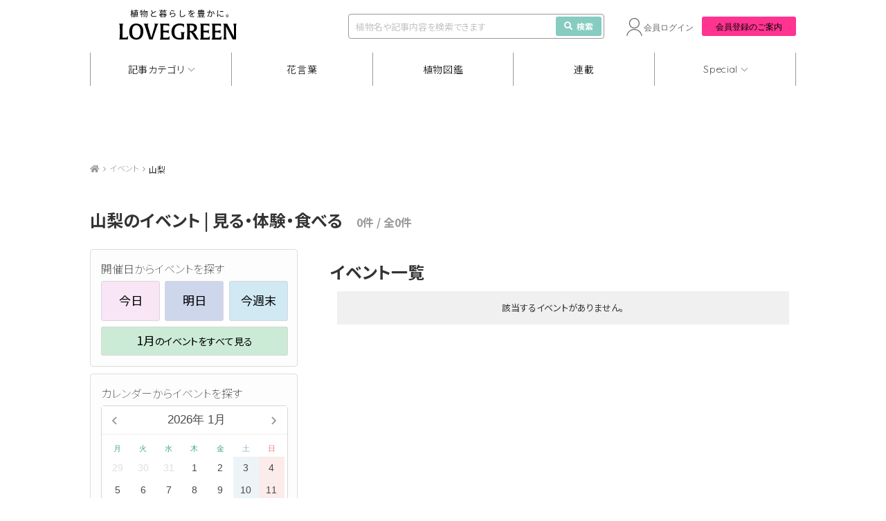

--- FILE ---
content_type: text/html; charset=UTF-8
request_url: https://lovegreen.net/?event=1&s=&prefectures=yamanashi
body_size: 14218
content:
<!DOCTYPE html>
<html lang="ja">
<head>
<meta charset="utf-8" />
<link rel="dns-prefetch" href="//www.gstatic.com">




<title>山梨で行われるイベントの検索結果 | LOVEGREEN（ラブグリーン）</title>
<meta name="description" content=山梨で行われるイベントの検索結果 />




<meta name="viewport" content="width=1060">
<link rel="stylesheet" href="https://lovegreen.net/wp-content/themes/lovegreen/css/normalize.css">
<link rel='preload' as='style' href="https://lovegreen.net/wp-content/themes/lovegreen/css/font-awesome.min.css">
<link rel="stylesheet" href="https://lovegreen.net/wp-content/themes/lovegreen/css/font-awesome.min.css">
<link rel="stylesheet" href="https://lovegreen.net/wp-content/themes/lovegreen/snsicons/style.css">
<link rel="stylesheet" href="https://lovegreen.net/wp-content/themes/lovegreen/css/datepicker.css">
<link rel="stylesheet" href="https://lovegreen.net/wp-content/themes/lovegreen/css/base.css?date=20251215005024">
<link rel="stylesheet" href="https://lovegreen.net/wp-content/themes/lovegreen/css/lovegreen.css?date=20251110025844">
<link rel="stylesheet" href="https://lovegreen.net/wp-content/themes/lovegreen/css/member.css?date=20230217054818">
<link rel='preload' as='style' href="https://use.fontawesome.com/releases/v5.8.1/css/all.css" integrity="sha384-50oBUHEmvpQ+1lW4y57PTFmhCaXp0ML5d60M1M7uH2+nqUivzIebhndOJK28anvf" crossorigin="anonymous">
<link rel="stylesheet" href="https://use.fontawesome.com/releases/v5.8.1/css/all.css" integrity="sha384-50oBUHEmvpQ+1lW4y57PTFmhCaXp0ML5d60M1M7uH2+nqUivzIebhndOJK28anvf" crossorigin="anonymous">
<link rel="shortcut icon" href="/favicon.ico">
<link rel="stylesheet" href="https://code.jquery.com/ui/1.12.1/themes/base/jquery-ui.css">


<script src="https://lovegreen.net/wp-content/themes/lovegreen/js/jquery-1.11.1.min.js"></script>
<script type="text/javascript" src="https://code.jquery.com/ui/1.12.1/jquery-ui.min.js"></script>
<script src="https://lovegreen.net/wp-content/themes/lovegreen/js/base.js?date=20251009073258" defer></script>
<script src="https://lovegreen.net/wp-content/themes/lovegreen/js/datepicker.min.js"></script>
<script src="https://lovegreen.net/wp-content/themes/lovegreen/js/datepicker.en.js"></script>
<link rel="preconnect" href="https://fonts.googleapis.com">
<link rel="preconnect" href="https://fonts.gstatic.com" crossorigin>
<link href="https://fonts.googleapis.com/css2?family=Noto+Sans+JP:wght@100..900&display=swap" rel="stylesheet">
<link href="https://fonts.googleapis.com/css2?family=Urbanist:ital,wght@0,100..900;1,100..900&display=swap" rel="stylesheet">
<link href="https://fonts.googleapis.com/css2?family=Quicksand:wght@300;400;500;600;700&display=swap" rel="stylesheet">
<link rel="stylesheet" href="https://cdn.jsdelivr.net/npm/yakuhanjp@4.1.1/dist/css/yakuhanjp.css">
<script src="https://cdn.jsdelivr.net/npm/gsap@3.12.5/dist/gsap.min.js"></script>
<script src="https://cdn.jsdelivr.net/npm/gsap@3.12.5/dist/ScrollTrigger.min.js"></script>
<script src="https://cdn.jsdelivr.net/npm/gsap@3.12.5/dist/ScrollToPlugin.min.js"></script>
<link rel="stylesheet" href="https://cdn.jsdelivr.net/npm/swiper@11/swiper-bundle.min.css">
<script src="https://cdn.jsdelivr.net/npm/swiper@11/swiper-bundle.min.js"></script>
 <!--[if lt IE 9]>
<script src="https://lovegreen.net/wp-content/themes/lovegreen/js/html5shiv.js"></script>
<![endif]-->

<!-- Google Tag Manager -->
<script>(function(w,d,s,l,i){w[l]=w[l]||[];w[l].push({'gtm.start':
new Date().getTime(),event:'gtm.js'});var f=d.getElementsByTagName(s)[0],
j=d.createElement(s),dl=l!='dataLayer'?'&l='+l:'';j.async=true;j.src=
'https://www.googletagmanager.com/gtm.js?id='+i+dl;f.parentNode.insertBefore(j,f);
})(window,document,'script','dataLayer','GTM-N64H5V8H');</script>
<!-- End Google Tag Manager -->

<meta name='robots' content='noindex, nofollow' />
  <script>
    var ajaxurl = 'https://lovegreen.net/wp-admin/admin-ajax.php';
  </script>

	<!-- This site is optimized with the Yoast SEO plugin v20.2.1 - https://yoast.com/wordpress/plugins/seo/ -->
	<meta property="og:locale" content="ja_JP" />
	<meta property="og:type" content="article" />
	<meta property="og:title" content="&quot;&quot; の検索結果 | LOVEGREEN(ラブグリーン)" />
	<meta property="og:site_name" content="LOVEGREEN(ラブグリーン)" />
	<meta property="og:image" content="https://lovegreen.net/wp-content/themes/lovegreen/images/ogp.png" />
	<meta name="twitter:card" content="summary_large_image" />
	<meta name="twitter:title" content="&quot;&quot; の検索結果 | LOVEGREEN(ラブグリーン)" />
	<meta name="twitter:site" content="@LOVEGREEN_media" />
	<script type="application/ld+json" class="yoast-schema-graph">{"@context":"https://schema.org","@graph":[{"@type":["CollectionPage","SearchResultsPage"],"@id":"https://lovegreen.net/?s","url":"https://lovegreen.net/?s=","name":"\"\" の検索結果 | LOVEGREEN(ラブグリーン)","isPartOf":{"@id":"https://lovegreen.net/#website"},"primaryImageOfPage":{"@id":"#primaryimage"},"image":{"@id":"#primaryimage"},"thumbnailUrl":"https://lovegreen.net/wp-content/uploads/2026/01/782c438984aaececfb7dd198f376b375.jpg","breadcrumb":{"@id":"#breadcrumb"},"inLanguage":"ja"},{"@type":"ImageObject","inLanguage":"ja","@id":"#primaryimage","url":"https://lovegreen.net/wp-content/uploads/2026/01/782c438984aaececfb7dd198f376b375.jpg","contentUrl":"https://lovegreen.net/wp-content/uploads/2026/01/782c438984aaececfb7dd198f376b375.jpg","width":1200,"height":800,"caption":"アヤパンの運勢占い"},{"@type":"BreadcrumbList","@id":"#breadcrumb","itemListElement":[{"@type":"ListItem","position":1,"name":"LOVEGREEN(ラブグリーン)","item":"https://lovegreen.net/"},{"@type":"ListItem","position":2,"name":"You searched for"}]},{"@type":"WebSite","@id":"https://lovegreen.net/#website","url":"https://lovegreen.net/","name":"LOVEGREEN(ラブグリーン)","description":"園芸、ガーデニングの情報サイト","potentialAction":[{"@type":"SearchAction","target":{"@type":"EntryPoint","urlTemplate":"https://lovegreen.net/?s={search_term_string}"},"query-input":"required name=search_term_string"}],"inLanguage":"ja"}]}</script>
	<!-- / Yoast SEO plugin. -->


<link rel="alternate" type="application/rss+xml" title="LOVEGREEN(ラブグリーン) &raquo; 検索結果: &#8220;&#8221; フィード" href="https://lovegreen.net/search/feed/rss2/" />
<link rel='stylesheet' id='wp-block-library-css' href='https://lovegreen.net/wp-includes/css/dist/block-library/style.min.css?ver=6.1.1' type='text/css' media='all' />
<link rel='stylesheet' id='classic-theme-styles-css' href='https://lovegreen.net/wp-includes/css/classic-themes.min.css?ver=1' type='text/css' media='all' />
<style id='global-styles-inline-css' type='text/css'>
body{--wp--preset--color--black: #000000;--wp--preset--color--cyan-bluish-gray: #abb8c3;--wp--preset--color--white: #ffffff;--wp--preset--color--pale-pink: #f78da7;--wp--preset--color--vivid-red: #cf2e2e;--wp--preset--color--luminous-vivid-orange: #ff6900;--wp--preset--color--luminous-vivid-amber: #fcb900;--wp--preset--color--light-green-cyan: #7bdcb5;--wp--preset--color--vivid-green-cyan: #00d084;--wp--preset--color--pale-cyan-blue: #8ed1fc;--wp--preset--color--vivid-cyan-blue: #0693e3;--wp--preset--color--vivid-purple: #9b51e0;--wp--preset--gradient--vivid-cyan-blue-to-vivid-purple: linear-gradient(135deg,rgba(6,147,227,1) 0%,rgb(155,81,224) 100%);--wp--preset--gradient--light-green-cyan-to-vivid-green-cyan: linear-gradient(135deg,rgb(122,220,180) 0%,rgb(0,208,130) 100%);--wp--preset--gradient--luminous-vivid-amber-to-luminous-vivid-orange: linear-gradient(135deg,rgba(252,185,0,1) 0%,rgba(255,105,0,1) 100%);--wp--preset--gradient--luminous-vivid-orange-to-vivid-red: linear-gradient(135deg,rgba(255,105,0,1) 0%,rgb(207,46,46) 100%);--wp--preset--gradient--very-light-gray-to-cyan-bluish-gray: linear-gradient(135deg,rgb(238,238,238) 0%,rgb(169,184,195) 100%);--wp--preset--gradient--cool-to-warm-spectrum: linear-gradient(135deg,rgb(74,234,220) 0%,rgb(151,120,209) 20%,rgb(207,42,186) 40%,rgb(238,44,130) 60%,rgb(251,105,98) 80%,rgb(254,248,76) 100%);--wp--preset--gradient--blush-light-purple: linear-gradient(135deg,rgb(255,206,236) 0%,rgb(152,150,240) 100%);--wp--preset--gradient--blush-bordeaux: linear-gradient(135deg,rgb(254,205,165) 0%,rgb(254,45,45) 50%,rgb(107,0,62) 100%);--wp--preset--gradient--luminous-dusk: linear-gradient(135deg,rgb(255,203,112) 0%,rgb(199,81,192) 50%,rgb(65,88,208) 100%);--wp--preset--gradient--pale-ocean: linear-gradient(135deg,rgb(255,245,203) 0%,rgb(182,227,212) 50%,rgb(51,167,181) 100%);--wp--preset--gradient--electric-grass: linear-gradient(135deg,rgb(202,248,128) 0%,rgb(113,206,126) 100%);--wp--preset--gradient--midnight: linear-gradient(135deg,rgb(2,3,129) 0%,rgb(40,116,252) 100%);--wp--preset--duotone--dark-grayscale: url('#wp-duotone-dark-grayscale');--wp--preset--duotone--grayscale: url('#wp-duotone-grayscale');--wp--preset--duotone--purple-yellow: url('#wp-duotone-purple-yellow');--wp--preset--duotone--blue-red: url('#wp-duotone-blue-red');--wp--preset--duotone--midnight: url('#wp-duotone-midnight');--wp--preset--duotone--magenta-yellow: url('#wp-duotone-magenta-yellow');--wp--preset--duotone--purple-green: url('#wp-duotone-purple-green');--wp--preset--duotone--blue-orange: url('#wp-duotone-blue-orange');--wp--preset--font-size--small: 13px;--wp--preset--font-size--medium: 20px;--wp--preset--font-size--large: 36px;--wp--preset--font-size--x-large: 42px;--wp--preset--spacing--20: 0.44rem;--wp--preset--spacing--30: 0.67rem;--wp--preset--spacing--40: 1rem;--wp--preset--spacing--50: 1.5rem;--wp--preset--spacing--60: 2.25rem;--wp--preset--spacing--70: 3.38rem;--wp--preset--spacing--80: 5.06rem;}:where(.is-layout-flex){gap: 0.5em;}body .is-layout-flow > .alignleft{float: left;margin-inline-start: 0;margin-inline-end: 2em;}body .is-layout-flow > .alignright{float: right;margin-inline-start: 2em;margin-inline-end: 0;}body .is-layout-flow > .aligncenter{margin-left: auto !important;margin-right: auto !important;}body .is-layout-constrained > .alignleft{float: left;margin-inline-start: 0;margin-inline-end: 2em;}body .is-layout-constrained > .alignright{float: right;margin-inline-start: 2em;margin-inline-end: 0;}body .is-layout-constrained > .aligncenter{margin-left: auto !important;margin-right: auto !important;}body .is-layout-constrained > :where(:not(.alignleft):not(.alignright):not(.alignfull)){max-width: var(--wp--style--global--content-size);margin-left: auto !important;margin-right: auto !important;}body .is-layout-constrained > .alignwide{max-width: var(--wp--style--global--wide-size);}body .is-layout-flex{display: flex;}body .is-layout-flex{flex-wrap: wrap;align-items: center;}body .is-layout-flex > *{margin: 0;}:where(.wp-block-columns.is-layout-flex){gap: 2em;}.has-black-color{color: var(--wp--preset--color--black) !important;}.has-cyan-bluish-gray-color{color: var(--wp--preset--color--cyan-bluish-gray) !important;}.has-white-color{color: var(--wp--preset--color--white) !important;}.has-pale-pink-color{color: var(--wp--preset--color--pale-pink) !important;}.has-vivid-red-color{color: var(--wp--preset--color--vivid-red) !important;}.has-luminous-vivid-orange-color{color: var(--wp--preset--color--luminous-vivid-orange) !important;}.has-luminous-vivid-amber-color{color: var(--wp--preset--color--luminous-vivid-amber) !important;}.has-light-green-cyan-color{color: var(--wp--preset--color--light-green-cyan) !important;}.has-vivid-green-cyan-color{color: var(--wp--preset--color--vivid-green-cyan) !important;}.has-pale-cyan-blue-color{color: var(--wp--preset--color--pale-cyan-blue) !important;}.has-vivid-cyan-blue-color{color: var(--wp--preset--color--vivid-cyan-blue) !important;}.has-vivid-purple-color{color: var(--wp--preset--color--vivid-purple) !important;}.has-black-background-color{background-color: var(--wp--preset--color--black) !important;}.has-cyan-bluish-gray-background-color{background-color: var(--wp--preset--color--cyan-bluish-gray) !important;}.has-white-background-color{background-color: var(--wp--preset--color--white) !important;}.has-pale-pink-background-color{background-color: var(--wp--preset--color--pale-pink) !important;}.has-vivid-red-background-color{background-color: var(--wp--preset--color--vivid-red) !important;}.has-luminous-vivid-orange-background-color{background-color: var(--wp--preset--color--luminous-vivid-orange) !important;}.has-luminous-vivid-amber-background-color{background-color: var(--wp--preset--color--luminous-vivid-amber) !important;}.has-light-green-cyan-background-color{background-color: var(--wp--preset--color--light-green-cyan) !important;}.has-vivid-green-cyan-background-color{background-color: var(--wp--preset--color--vivid-green-cyan) !important;}.has-pale-cyan-blue-background-color{background-color: var(--wp--preset--color--pale-cyan-blue) !important;}.has-vivid-cyan-blue-background-color{background-color: var(--wp--preset--color--vivid-cyan-blue) !important;}.has-vivid-purple-background-color{background-color: var(--wp--preset--color--vivid-purple) !important;}.has-black-border-color{border-color: var(--wp--preset--color--black) !important;}.has-cyan-bluish-gray-border-color{border-color: var(--wp--preset--color--cyan-bluish-gray) !important;}.has-white-border-color{border-color: var(--wp--preset--color--white) !important;}.has-pale-pink-border-color{border-color: var(--wp--preset--color--pale-pink) !important;}.has-vivid-red-border-color{border-color: var(--wp--preset--color--vivid-red) !important;}.has-luminous-vivid-orange-border-color{border-color: var(--wp--preset--color--luminous-vivid-orange) !important;}.has-luminous-vivid-amber-border-color{border-color: var(--wp--preset--color--luminous-vivid-amber) !important;}.has-light-green-cyan-border-color{border-color: var(--wp--preset--color--light-green-cyan) !important;}.has-vivid-green-cyan-border-color{border-color: var(--wp--preset--color--vivid-green-cyan) !important;}.has-pale-cyan-blue-border-color{border-color: var(--wp--preset--color--pale-cyan-blue) !important;}.has-vivid-cyan-blue-border-color{border-color: var(--wp--preset--color--vivid-cyan-blue) !important;}.has-vivid-purple-border-color{border-color: var(--wp--preset--color--vivid-purple) !important;}.has-vivid-cyan-blue-to-vivid-purple-gradient-background{background: var(--wp--preset--gradient--vivid-cyan-blue-to-vivid-purple) !important;}.has-light-green-cyan-to-vivid-green-cyan-gradient-background{background: var(--wp--preset--gradient--light-green-cyan-to-vivid-green-cyan) !important;}.has-luminous-vivid-amber-to-luminous-vivid-orange-gradient-background{background: var(--wp--preset--gradient--luminous-vivid-amber-to-luminous-vivid-orange) !important;}.has-luminous-vivid-orange-to-vivid-red-gradient-background{background: var(--wp--preset--gradient--luminous-vivid-orange-to-vivid-red) !important;}.has-very-light-gray-to-cyan-bluish-gray-gradient-background{background: var(--wp--preset--gradient--very-light-gray-to-cyan-bluish-gray) !important;}.has-cool-to-warm-spectrum-gradient-background{background: var(--wp--preset--gradient--cool-to-warm-spectrum) !important;}.has-blush-light-purple-gradient-background{background: var(--wp--preset--gradient--blush-light-purple) !important;}.has-blush-bordeaux-gradient-background{background: var(--wp--preset--gradient--blush-bordeaux) !important;}.has-luminous-dusk-gradient-background{background: var(--wp--preset--gradient--luminous-dusk) !important;}.has-pale-ocean-gradient-background{background: var(--wp--preset--gradient--pale-ocean) !important;}.has-electric-grass-gradient-background{background: var(--wp--preset--gradient--electric-grass) !important;}.has-midnight-gradient-background{background: var(--wp--preset--gradient--midnight) !important;}.has-small-font-size{font-size: var(--wp--preset--font-size--small) !important;}.has-medium-font-size{font-size: var(--wp--preset--font-size--medium) !important;}.has-large-font-size{font-size: var(--wp--preset--font-size--large) !important;}.has-x-large-font-size{font-size: var(--wp--preset--font-size--x-large) !important;}
.wp-block-navigation a:where(:not(.wp-element-button)){color: inherit;}
:where(.wp-block-columns.is-layout-flex){gap: 2em;}
.wp-block-pullquote{font-size: 1.5em;line-height: 1.6;}
</style>
<link rel='stylesheet' id='contact-form-7-css' href='https://lovegreen.net/wp-content/plugins/contact-form-7/includes/css/styles.css?ver=5.7.4' type='text/css' media='all' />
<link rel="https://api.w.org/" href="https://lovegreen.net/wp-json/" /><link rel="EditURI" type="application/rsd+xml" title="RSD" href="https://lovegreen.net/xmlrpc.php?rsd" />
<link rel="wlwmanifest" type="application/wlwmanifest+xml" href="https://lovegreen.net/wp-includes/wlwmanifest.xml" />
        <style>
        .getty.aligncenter {
            text-align: center;
        }
        .getty.alignleft {
            float: none;
            margin-right: 0;
        }
        .getty.alignleft > div {
            float: left;
            margin-right: 5px;
        }
        .getty.alignright {
            float: none;
            margin-left: 0;
        }
        .getty.alignright > div {
            float: right;
            margin-left: 5px;
        }
        </style>
        
<!-- Google Publisher Tag Header Start -->
<script async src="https://flux-cdn.com/client/i-mobile/lovegreen.min.js"></script>
<script type="text/javascript">
window.pbjs = window.pbjs || {que: []};
</script><script async='async' src='https://securepubads.g.doubleclick.net/tag/js/gpt.js'></script>
<script type="text/javascript">
window.googletag = window.googletag || {cmd: []};
</script><script type="text/javascript">
window.fluxtag = {
readyBids: {
  prebid: false,
  amazon: true,
  google: false
},
failSafeTimeout: 3e3,
isFn: function isFn(object) {
  var _t = 'Function';
  var toString = Object.prototype.toString;
  return toString.call(object) === '[object ' + _t + ']';
},
launchAdServer: function() {
  if (!fluxtag.readyBids.prebid || !fluxtag.readyBids.amazon) {
    return;
  }
  fluxtag.requestAdServer();
},
requestAdServer: function() {
  if (!fluxtag.readyBids.google) {
    fluxtag.readyBids.google = true;
    googletag.cmd.push(function () {
      if (!!(pbjs.setTargetingForGPTAsync) && fluxtag.isFn(pbjs.setTargetingForGPTAsync)) {
        pbjs.que.push(function () {
          pbjs.setTargetingForGPTAsync();
        });
      }
      googletag.pubads().getSlots().map(function(slot) {
        if (slot.getTargeting('refreshed').length === 0) {
          slot.setTargeting('refreshed', 'true');
          googletag.pubads().refresh([slot]);
          
        }
      });
    });
  }
}
};
</script>

<script type="text/javascript">
setTimeout(function() {
  fluxtag.requestAdServer();
}, fluxtag.failSafeTimeout);
</script>

<script type='text/javascript'>
! function (a9, a, p, s, t, A, g) {
if (a[a9]) return;

function q(c, r) {
  a[a9]._Q.push([c, r])
}
a[a9] = {
  init: function () {
    q("i", arguments)
  },
  fetchBids: function () {
    q("f", arguments)
  },
  setDisplayBids: function () {},
  targetingKeys: function () {
    return []
  },
  _Q: []
};
A = p.createElement(s);
A.async = !0;
A.src = t;
g = p.getElementsByTagName(s)[0];
g.parentNode.insertBefore(A, g)
}("apstag", window, document, "script", "//c.amazon-adsystem.com/aax2/apstag.js");
apstag.init({
pubID: 'c06cc614-f284-4373-8e7b-e334e4dcb9d3',
adServer: 'googletag',
bidTimeout: 1e3,
schain: {
  complete: 1,
  ver: '1.0',
  nodes: [{
    asi: 'i-mobile.co.jp',
    sid: '67599',
    hp: 1,
  }]
}
});
</script>
<script type="text/javascript">
googletag.cmd.push(function () {
  googletag.defineSlot('/23174792158/lg_under_gnavi_pc', [1020, 90], 'div-gpt-ad-1739172551478-0').addService(googletag.pubads());
  googletag.defineSlot('/23174792158/lg_scroll_pc', [1020, 90], 'div-gpt-ad-1741160294149-0').addService(googletag.pubads());
  
  googletag.pubads().enableSingleRequest();
  googletag.pubads().collapseEmptyDivs();
  googletag.pubads().disableInitialLoad();
  googletag.enableServices();

  if (!!(window.pbFlux) && !!(window.pbFlux.prebidBidder) && fluxtag.isFn(window.pbFlux.prebidBidder)) {
    pbjs.que.push(function () {
      window.pbFlux.prebidBidder();
    });
  } else {
    fluxtag.readyBids.prebid = true;
    fluxtag.launchAdServer();
  }
});
</script>
<!-- Google Publisher Tag Header End -->

		<style type="text/css" id="wp-custom-css">
			/*-- Rinkerのデザインカスタマイズ --*/
div.yyi-rinker-contents {
  border: solid 2px #e5e5e5;
  border-radius: 5px;
  box-shadow: 0 0px 3px rgba(0, 0, 0, 0.1);
}

div.yyi-rinker-contents img {
  max-width: 200px;
	max-height:200px;
	width:auto;
	height:auto;
	margin-left:10%;
	margin-top:5%
}

div.yyi-rinker-contents div.yyi-rinker-box {
  padding: .25em 0;
  display: block;
  box-sizing: border-box;
}

div.yyi-rinker-contents div.yyi-rinker-header {
  margin: 2%;
  width: 100%;
	display: block;
}

div.yyi-rinker-contents div.yyi-rinker-image {
  margin: 2%;
  width: 30%;
  padding: 0;
  display: inline-block;
  vertical-align: top;
}

div.yyi-rinker-contents div.yyi-rinker-info {
  padding: 0 3%;
  padding-left: 10px;
  width: 60%;
  margin: auto;
  display: inline-block;
}

.yyi-rinker-title {
  font-size: 1.3em;
	font-weight: bold;
	margin: 0% 2% 0% -0.8%;
}

div.yyi-rinker-contents div.yyi-rinker-title p {
  margin: 0;
}

div.yyi-rinker-contents div.yyi-rinker-detail {
  font-size: .8em;
  color: #42424280;
  padding-left: 0;
  margin-top: 0;
  margin-left: .5em;
}

div.yyi-rinker-contents div.yyi-rinker-detail .price-box {
  margin: .5em 0;
  margin-left: .5em;
}

div.yyi-rinker-contents div.yyi-rinker-detail .price-box .price {
  letter-spacing: 0.1em;
  font-size: 1.2em;
  margin-right: .5em;
}

div.yyi-rinker-contents ul.yyi-rinker-links {
  display: inline-block;
  text-align: center;
}

div.yyi-rinker-contents ul.yyi-rinker-links li {
  width: 70%;
  padding: 0 .7em;
  margin: .5em .5em .4em .5em;
  font-size: 1.3em;
  display: inline-block;
  height: 60px;
  border-radius: 3px;
  font-weight: bold;
  vertical-align: middle;
  line-height: 60px;
  transition: .3s ease-in-out;
  text-align: center;
}

div.yyi-rinker-contents ul.yyi-rinker-links li:hover{
	opacity: 0.9;
}

div.yyi-rinker-contents ul.yyi-rinker-links li.amazonkindlelink{
	background: #90CAF9;
}
div.yyi-rinker-contents ul.yyi-rinker-links li.amazonlink {
  background-color: #f48e0a;
  background-image: linear-gradient(180deg, #f48e0a 79%, #c87814 100%);	
}

div.yyi-rinker-contents ul.yyi-rinker-links li.amazonlink a {
  color: #fff;
}

div.yyi-rinker-contents ul.yyi-rinker-links li.rakutenlink {
  background-color: #bc0000;
  background-image: linear-gradient(180deg, #bc0000 79%, #790a00 100%);
}

div.yyi-rinker-contents ul.yyi-rinker-links li.yahoolink {
  background-color: #f50021;
  background-image: linear-gradient(180deg, #f50021 79%, #bf1100 100%);
}

div.yyi-rinker-contents ul.yyi-rinker-links li.freelink2 {
  background: #90d581;
}

div.yyi-rinker-contents ul.yyi-rinker-links li a {
  height: 60px;
  line-height: 60px;
  font-size: 0.95em;
  padding-left: 0px;
  padding-right: 0;
}

div.yyi-rinker-contents ul.yyi-rinker-links li a:hover::after {
  opacity: .9;
  transform: translateX(2px);
  -webkit-transform: translateX(2px);
}

div.yyi-rinker-contents div.brand{
	margin-left: -1%;
	display: table;
}

@media screen and (max-width: 540px) {
  div.yyi-rinker-contents div.yyi-rinker-box {
    padding: 1em 0 0 0;
    display: block;
  }
  div.yyi-rinker-contents div.yyi-rinker-image {
    width: auto;
		display: -webkit-flex;
  }
  div.yyi-rinker-contents div.yyi-rinker-box div.yyi-rinker-info {
    padding: 0;
    margin: auto;
    width: 90%;
    text-align: center;
		display: -webkit-flex;
  }
  .yyi-rinker-title {
    font-size: .9em;
    text-align: center
  }
  div.yyi-rinker-contents div.yyi-rinker-detail .price-box .price {
    display: block;
  }
  div.yyi-rinker-contents ul.yyi-rinker-links li {
    width: 85%;
    font-size: 1em;
  }
  body div.yyi-rinker-contents ul.yyi-rinker-links li a {
    padding: 0;
  }
  div.yyi-rinker-contents ul.yyi-rinker-links li a:after {}
	div.yyi-rinker-contents div.brand{
    margin: auto;
    display: table;
	}
  div.yyi-rinker-contents img {
    max-width: 200px;
	  max-height:200px;
	  width:auto;
	  height:auto;
		margin-left:0%;
	  margin-top:0%
  }
}
/*Rinkerここまで*/

.grecaptcha-badge { visibility: hidden; }
		</style>
		
<meta name="google-site-verification" content="InedFhI0rsMqRrYe06KEqBJmHKTJGNkBPQcvEtXVEzg">
<meta name="google-site-verification" content="bcome8cTAARScKQzr6gp0q0zBBgmOtWD-M4JMkuqL-I" />
<meta name="msvalidate.01" content="94904D02E33AC14698A9A0FA99B741E9" />
<meta name="p:domain_verify" content="55b4de9871db392ec2bfb67405497e57"/>

<script>
var home_url = "https://lovegreen.net";
var strb_api_url  = "https://member.lovegreen.net/";
var s3_image_url = "https://lovegreen.net/qa/image.lovegreen.net/";
const lg_login_cookie = "S";
</script>

  <!--ヘッダー プルダウン-->
  <script>
    jQuery(function($) {
      const DURATION = 0.5;

      $('.gnav-articlecategory-box_ttl').css({
        'margin-left': `${$('nav li:nth-of-type(1)').offset().left}px`,
      })

      gsap.set('.gnav-articlecategory-box', {
        top: `-${$('.gnav-articlecategory-box').outerHeight()}`,
      });

      const showCategoryBox = function () {
        $('body').addClass('no-event');
        gsap.to(".gnav-articlecategory-box", {
          top: $('.gnav').offset().top - $(window).scrollTop(),
          duration: DURATION,
          onStart: function() {
            $('.gnav-articlecategory-box').addClass('is-show');
            $('.gnav').addClass('is-no-shadow');
          }
        });
      };

      const hideCategoryBox = function () {
        $('body').removeClass('no-event');
        gsap.to(".gnav-articlecategory-box", {
          top: `-${$('.gnav-articlecategory-box').outerHeight()}`,
          duration: DURATION,
          onStart: function() {
            $('.gnav-articlecategory-box').removeClass('is-show');
            $('.gnav').removeClass('is-no-shadow');
          }
        });
      };

      $('nav .show a').on('click', function () {
        if ($(this).parent().hasClass('is-active')) {
          hideCategoryBox();
        } else {
          showCategoryBox();
        }
        $(this).parent().toggleClass('is-active');
      });

      $(document).on('click', function (e) {
        if(!$(e.target).closest('.show').length && !$(e.target).closest('.gnav-articlecategory-box_list-wrap').length) {
          hideCategoryBox();
          $('nav .show').removeClass('is-active');
        }
      });

      $(window).on('scroll', function () {
        if ($('.gnav-articlecategory-box').hasClass('is-show')) {
          $('.gnav-articlecategory-box').css({
            top: $('.gnav').offset().top - $(window).scrollTop(),
          })
        }
      });
    });
  </script>
  <!--ヘッダー プルダウン Special-->
  <script>
    jQuery(function($) {
      const DURATION = 0.5;

      $('.gnav-special-box_ttl').css({
        'margin-left': `${$('nav li:nth-of-type(5)').offset().left}px`,
      })

      gsap.set('.gnav-special-box', {
        top: `-${$('.gnav-special-box').outerHeight()}`,
      });

      const showSpecialBox = function () {
        $('body').addClass('no-event');
        gsap.to(".gnav-special-box", {
          top: $('.gnav').offset().top - $(window).scrollTop(),
          duration: DURATION,
          onStart: function() {
            $('.gnav-special-box').addClass('is-show');
            $('.gnav').addClass('is-no-shadow');
          }
        });
      };

      const hideSpecialBox = function () {
        $('body').removeClass('no-event');
        gsap.to(".gnav-special-box", {
          top: `-${$('.gnav-special-box').outerHeight()}`,
          duration: DURATION,
          onStart: function() {
            $('.gnav-special-box').removeClass('is-show');
            $('.gnav').removeClass('is-no-shadow');
          }
        });
      };

      $('nav .show-special a').on('click', function () {
        if ($(this).parent().hasClass('is-active')) {
          hideSpecialBox();
        } else {
          showSpecialBox();
        }
        $(this).parent().toggleClass('is-active');
      });

      $(document).on('click', function (e) {
        if(!$(e.target).closest('.show-special').length && !$(e.target).closest('.gnav-special-box_list-wrap').length) {
          hideSpecialBox();
          $('nav .show-special').removeClass('is-active');
        }
      });

      $(window).on('scroll', function () {
        if ($('.gnav-special-box').hasClass('is-show')) {
          $('.gnav-special-box').css({
            top: $('.gnav').offset().top - $(window).scrollTop(),
          })
        }
      });
    });
  </script>
  <!--右カラム さらに表示する-->
  <script>
    jQuery(function($) {
      const FIRST_HIDDEN_NUM = 5;
      const END_ELEMENT_NUM = 10;

      gsap.set(`.popular-wrap_article:nth-of-type(n+${FIRST_HIDDEN_NUM})`, {
        opacity: 0,
        display: 'none',
      });

      $('.popular-wrap_article-more').on('click', function () {
        gsap.to(`.popular-wrap_article:nth-of-type(n+${FIRST_HIDDEN_NUM}):nth-of-type(-n+${END_ELEMENT_NUM})`, {
          delay: 0.03,
          duration: 0.2,
          opacity: 1,
          display: 'flex',
          stagger: 0.1,
          onStart: () => {
            $('.popular-wrap_article-more').hide();
          },
          onComplete: () => {
            if (ScrollTrigger.getById("fixed_zukan")) {
              ScrollTrigger.getById("fixed_zukan").kill();
            }
            $('.g-sidebar-outline.-side-plants').removeAttr('style');
            // 右カラム植物図鑑の固定
            const SPACE_AVOID_OVERLAP_AD = 100;
            ScrollTrigger.create({
              // markers: true,
              id: 're_fixed_zukan',
              trigger: '.g-sidebar-outline.-side-plants',
              start: `bottom+=${SPACE_AVOID_OVERLAP_AD} bottom`,
              endTrigger: '.-lg-top-regular',
              end: `top bottom`,
              pin: true,
              pinSpacing: true,
            });
          }
        });

        // setTimeout(() => {
        //   const popularHeight = $('.lg-right-content_popular').outerHeight();
        //   const sidebarHeight = $('.g-sidebar').outerHeight() + popularHeight;
          
        //   $('.g-sidebar').css({
        //     'max-height': `${sidebarHeight}px`,
        //     'height': `${sidebarHeight}px`,
        //   });
        //   $('.pin-spacer-fixed_sidebar').outerHeight(popularHeight + $('.pin-spacer-fixed_sidebar').outerHeight());
        //   ScrollTrigger.getById('fixed_sidebar').refresh();
        // }, 600);
      });
    });
  </script>
  </head>
<body class="id358960 posttype-event_calendar"
>
<!-- Google Tag Manager (noscript) -->
<noscript><iframe src="https://www.googletagmanager.com/ns.html?id=GTM-N64H5V8H"
height="0" width="0" style="display:none;visibility:hidden"></iframe></noscript>
<!-- End Google Tag Manager (noscript) -->
<div id="fb-root"></div>
<script>(function(d, s, id) {
  var js, fjs = d.getElementsByTagName(s)[0];
  if (d.getElementById(id)) return;
  js = d.createElement(s); js.id = id;
  js.src = "//connect.facebook.net/ja_JP/sdk.js#xfbml=1&appId=135497646587777&version=v2.0";
  fjs.parentNode.insertBefore(js, fjs);
}(document, 'script', 'facebook-jssdk'));</script>


<div class="g-header-box">
<header>
  <div class="g-header-wrap">
    
          <p class="g-header-logo"><a href="https://lovegreen.net"><img src="https://lovegreen.net/wp-content/themes/lovegreen/images/common/logo-lovegreen.svg" alt="LOVEGREEN 植物と暮らしを豊かに。" width="170" height="45"></a></p>
    
    <div class="g-header-wrap_right">
      <div class="g-header-wrap_right-search">
        <form class="g-header-wrap_right-search-form" role="search" method="get" id="searchform" name="searchform" action="https://lovegreen.net/sitesearch/">
          <input type="text" name="fw" id="header_fw" placeholder="植物名や記事内容を検索できます" size="25">
          <input type="hidden" name="page" value="0">
          <input type="hidden" name="act" value="1">
          <button type="submit"><i class="fa fa-search"></i>検索</button>
        </form>
      </div>
      <!-- ログイン要素 -->
      <div class="login"></div>
    </div>
  </div>
</header>


<nav class="gnav">
  <div class="gnav-box">
    <ul class="gnav-list">
      <li class="gnav-articlecategory show"><a href="javascript:void(0);">記事カテゴリ</a></li>
      <li class="gnav-languageofflower"><a href="/languageofflower/">花言葉</a></li>
      <li class="gnav-library"><a href="/library/">植物図鑑</a></li>
      <li class="gnav-series"><a href="/category/series/">連載</a></li>
      <li class="gnav-special show-special"><a href="javascript:void(0);">Special</a></li>
    </ul>
  </div>
</nav>
</div>
<div class="gnav-articlecategory-box">
  <p class="gnav-articlecategory-box_ttl">記事カテゴリ</p>
  <div class="gnav-articlecategory-box_list-wrap">
    <ul class="gnav-articlecategory-box_list">
      <li class="gnav-articlecategory-box_list-gardening"><a href="/category/gardening/" onclick="gtag('event', 'click', {'event_category': 'category_list','event_label': 'garden'});">ガーデニング</a></li>
      <li class="gnav-articlecategory-box_list-houseplants"><a href="/category/plants/" onclick="gtag('event', 'click', {'event_category': 'category_list','event_label': 'house_plants'});">観葉植物</a></li>
      <li class="gnav-articlecategory-box_list-flower"><a href="/category/flower/" onclick="gtag('event', 'click', {'event_category': 'category_list','event_label': 'flower'});">花あしらい</a></li>
      <li class="gnav-articlecategory-box_list-homegarden"><a href="/category/homegarden/" onclick="gtag('event', 'click', {'event_category': 'category_list','event_label': 'harb'});">家庭菜園</a></li>
      <li class="gnav-articlecategory-box_list-pest"><a href="/category/pest/" onclick="gtag('event', 'click', {'event_category': 'category_list','event_label': 'pest'});">病気・害虫</a></li>
      <li class="gnav-articlecategory-box_list-cooking"><a href="/category/lifestyle-interior/" onclick="gtag('event', 'click', {'event_category': 'category_list','event_label': 'cooking'});">暮らし</a></li>
    </ul>
  </div>
</div>

<style>
  .gnav-special-box {
    position: fixed;
    top: -300px; /* リロード時に表示されないように */
    left: 0;
    width: 100%;
    z-index: 2;
  }
</style>
<div class="gnav-special-box">
  <p class="gnav-special-box_ttl">Special</p>
  <div class="gnav-special-box_list-wrap">
    <div class="gnav-special-box_list-wrap_box">
      <ul class="lg-tabmenu-spe">
        <li class="lg-tabmenu-spe_special">
          <a href="/category/special/">特集</a>
        </li>
        <li class="lg-tabmenu-spe_botanicalpeaple">
          <a href="/category/botanicalpeople/">ボタニカルピープル</a>
        </li>
      </ul>
      <p class="lg-tabmenu-spe_moomin">
        <a href="/tag/moomin/">
          <img src="/wp-content/themes/lovegreen-mobile/images/common/menu/pic_moomin.webp?20250729" alt="「ムーミン」小説出版80周年とLOVEGREENのスペシャルコラボコンテンツ" width="616" height="240">
        </a>
      </p>
    </div>
  </div>
</div>

<div class="lg-top-ad">
  
  <div class='da_gpt_area_banner da_gpt_area da_gpt_area_gam'>
    
    <!-- Advertisement /23174792158/lg_under_gnavi_pc PC グローバルナビ下のバナー -->
    <div id='div-gpt-ad-1739172551478-0' style='min-width: 1020px; min-height: 90px;' >
      <script>
        googletag.cmd.push(function() {
          var target_slot = googletag.pubads().getSlots().find(slot => slot.getSlotElementId() === 'div-gpt-ad-1739172551478-0');
          if (target_slot && target_slot.getTargeting('refreshed').length === 0) {
            target_slot.setTargeting('refreshed', 'true');
            googletag.pubads().refresh([target_slot]);
            
          }
        });
      </script>
    </div>
    
  </div>
</div>




<div id="breadcrumb" class="full">
  <ul class="clearfix">
    <li><a href="https://lovegreen.net"><i class="fa fa-home"></i></a></li>
                <li><a href="/event_calendar/">イベント</a></li>
                  <li>
                <span class="search-cont">山梨</span>
      </li>
          </ul>
</div>

  <div class="catpage-head">
  <div class="inner clearfix">
          <h2 class="catpage_ttl">
                <span class="catpage-ttl-txt">山梨のイベント | 見る・体験・食べる</span><span class="catpage-count">0件 / 全0件</span>      </h2>
      </div>
</div>
<div class="container">
  
  <div id="postMain" class="no-post full">
        <h2 class="search-ttl">イベント一覧</h2>
      <article>該当するイベントがありません。</article>
  <div id="bottomColumn" class="event-bottom">

</div><!--bottomColumn-->
  </div>
  <div class="rightColumnBox"></div>
          <div class="lg-left sideSection" style="width: 300px;">
        <div class="sideContent">
          <div class="clearfix side-event-content">
            <h2>開催日からイベントを探す</h2>
            <div class="search-box-inner">
              <div class="clearfix event-links-btns">
                                <ul class="event-links-btns-list clearfix">
                  <li><a href="/?event=1&amp;s=&amp;date=2026/01/20"><span class="text"><span>今日</span></span></a></li>
                  <li><a href="/?event=1&amp;s=&amp;date=2026/01/21&amp;prefectures=yamanashi"><span class="text"><span>明日</span></span></a></li>
                  <li><a href="/?event=1&amp;s=&amp;date=2026/01/24-2026/01/25&amp;prefectures=yamanashi"><span class="text"><span>今週末</span></span></a></li>
                  <li class="month"><a href="/?event=1&amp;s=&amp;date=2026/01/01-2026/01/31&amp;prefectures=yamanashi"><span class="text"><span>1月</span>のイベントをすべて見る</span></a></li>
                </ul>
              </div>
            </div>
          </div>
          <form action="/" name="event-side" method="get" class="event-search">
            <input name="event" type="hidden" value="1">
            <input name="s" type="hidden" value="">
            <input name="date" type="hidden" value="" class="event-datepicker-selectdate">
                        <div class="clearfix side-event-content">
              <h2>カレンダーからイベントを探す</h2>
                            <div class="event-datepicker datepicker-here fltLft"  data-language='en' data-start-date="0" data-first-day="1" data-date-format="yyyy/mm/dd"></div>
            </div>

            <div class="prefectures-box clearfix side-event-content">
              <h2 class="select_arrow">エリアからイベントを探す</h2>
                            <select name="prefectures" id="area-prefectures" class="event_area-list">
                <option value="" class="event_area-item">都道府県を選択する</option>
                                  <option value="hokkaido-hokkaido" class="id- event_area-item">北海道</option>
                                  <option value="aomori" class="id- event_area-item">青森</option>
                                  <option value="iwate" class="id- event_area-item">岩手</option>
                                  <option value="miyagi" class="id- event_area-item">宮城</option>
                                  <option value="akita" class="id- event_area-item">秋田</option>
                                  <option value="fukushima" class="id- event_area-item">福島</option>
                                  <option value="yamagata" class="id- event_area-item">山形</option>
                                  <option value="ibaraki" class="id- event_area-item">茨城</option>
                                  <option value="tochigi" class="id- event_area-item">栃木</option>
                                  <option value="gunma" class="id- event_area-item">群馬</option>
                                  <option value="saitama" class="id- event_area-item">埼玉</option>
                                  <option value="chiba" class="id- event_area-item">千葉</option>
                                  <option value="tokyo" class="id- event_area-item">東京</option>
                                  <option value="kanagawa" class="id- event_area-item">神奈川</option>
                                  <option value="niigata" class="id- event_area-item">新潟</option>
                                  <option value="yamanashi" class="id- event_area-item" selected>山梨</option>
                                  <option value="nagano" class="id- event_area-item">長野</option>
                                  <option value="toyama" class="id- event_area-item">富山</option>
                                  <option value="ishikawa" class="id- event_area-item">石川</option>
                                  <option value="fukui" class="id- event_area-item">福井</option>
                                  <option value="gifu" class="id- event_area-item">岐阜</option>
                                  <option value="shizuoka" class="id- event_area-item">静岡</option>
                                  <option value="aichi" class="id- event_area-item">愛知</option>
                                  <option value="mie" class="id- event_area-item">三重</option>
                                  <option value="shiga" class="id- event_area-item">滋賀</option>
                                  <option value="kyoto" class="id- event_area-item">京都</option>
                                  <option value="osaka" class="id- event_area-item">大阪</option>
                                  <option value="hyogo" class="id- event_area-item">兵庫</option>
                                  <option value="nara" class="id- event_area-item">奈良</option>
                                  <option value="wakayama" class="id- event_area-item">和歌山</option>
                                  <option value="tottori" class="id- event_area-item">鳥取</option>
                                  <option value="shimane" class="id- event_area-item">島根</option>
                                  <option value="okayama" class="id- event_area-item">岡山</option>
                                  <option value="hiroshima" class="id- event_area-item">広島</option>
                                  <option value="yamaguchi" class="id- event_area-item">山口</option>
                                  <option value="tokushima" class="id- event_area-item">徳島</option>
                                  <option value="kagawa" class="id- event_area-item">香川</option>
                                  <option value="ehime" class="id- event_area-item">愛媛</option>
                                  <option value="kochi" class="id- event_area-item">高知</option>
                                  <option value="fukuoka" class="id- event_area-item">福岡</option>
                                  <option value="saga" class="id- event_area-item">佐賀</option>
                                  <option value="nagasaki" class="id- event_area-item">長崎</option>
                                  <option value="kumamoto" class="id- event_area-item">熊本</option>
                                  <option value="miyazaki" class="id- event_area-item">宮崎</option>
                                  <option value="ooita" class="id- event_area-item">大分</option>
                                  <option value="kagoshima" class="id- event_area-item">鹿児島</option>
                                  <option value="okinawa-okinawa" class="id- event_area-item">沖縄</option>
                              </select>
            </div>
          </form>
        </div>
      </div>
      <div class="lg-right">

    
  
</div><!--rightColumn-->

</div>



<div class="pageup-wrap">
  <div class="pageup">TOP</div>
</div><!-- /.pageup-wrap -->



<div class="footer-banner">
  <div class="container">
    <div class="inner">
      <a href="https://www.garden.ne.jp/" target="_blank">
        <img class="app-img" alt="あなたらしい庭づくりお手伝いします。施工事例20,000件以上 ガーデンプラス 全国1450店に展開中 お庭のお見積り無料" src="https://lovegreen.net/wp-content/themes/lovegreen/images/pc_bnr_bottom-garden-plus.png?20241111" width="747" height="280">
      </a>
    </div>
  </div>
</div>



<footer>
  <div class="wrapper clearfix">
    <div class="leftColumn">
      <div class="logo"><img src="https://lovegreen.net/wp-content/themes/lovegreen/images/lovegreen-newlogo.svg" alt="LOVEGREEN"/></div>
      <div class="snsLinks">
        <ul>
          <li><a href='https://instagram.com/lovegreen_official/' target='blank'><img src="https://lovegreen.net/wp-content/themes/lovegreen/images/common/icon_instagram.svg" alt="instgaram" width="34" height="35"></a></li>
          <li><a href="https://www.facebook.com/lovegreen.net" target="_blank"><img src="https://lovegreen.net/wp-content/themes/lovegreen/images/common/icon_facebook.svg" alt="facebook" width="34" height="35"></a></li>
          <li><a href="https://twitter.com/LOVEGREEN_media" target="_blank"><img src="https://lovegreen.net/wp-content/themes/lovegreen/images/common/icon_x.svg" alt="x" width="32" height="33"></a></li>
          <li><a href="https://jp.pinterest.com/pin/401101910558545732/"><img src="https://lovegreen.net/wp-content/themes/lovegreen/images/common/icon_pinterest.svg" alt="Pinterest" width="34" height="35"></a></li>
        </ul>
      </div>
    </div>
    <div class="foot-lists clearfix">
      <div class="foot-list foot-menu">
        <p class="foot-list-ttl">メニュー</p>
        <ul class="cat-list">
          <li><a href="/posts/"><i class="fa fa-angle-right"></i> 記事</a></li>
          <li><a href="/library/"><i class="fa fa-angle-right"></i> 植物図鑑</a></li>
          <li><a href="/spot/"><i class="fa fa-angle-right"></i> ショップ・施設検索</a></li>
          <li><a href="/event_calendar/"><i class="fa fa-angle-right"></i> イベント</a></li>
          <li><a href="/movie/"><i class="fa fa-angle-right"></i> 動画</a></li>
        </ul>
      </div>

      <div class="foot-list foot-cat">
        <p class="foot-list-ttl">記事カテゴリー</p>
        <ul class="cat-list">
          <li class="cat-item cat-item-1122"><a href="/category/flower/" onclick="gtag('event', 'click', {'event_category': 'category_list','event_label': 'flower'});"><i class="fa fa-angle-right"></i> 花</a></li>
          <li class="cat-item cat-item-406"><a href="/category/languageofflower/" onclick="gtag('event', 'click', {'event_category': 'category_list','event_label': 'flower_word'});"><i class="fa fa-angle-right"></i> 誕生花・花言葉</a></li>
          <li class="cat-item cat-item-4282"><a href="/category/gardening/" onclick="gtag('event', 'click', {'event_category': 'category_list','event_label': 'garden'});"><i class="fa fa-angle-right"></i> ガーデニング</a></li>
          <li class="cat-item cat-item-4290"><a href="/category/containergarden/" onclick="gtag('event', 'click', {'event_category': 'category_list','event_label': 'containergarden'});"><i class="fa fa-angle-right"></i> 寄せ植え</a></li>
          <li class="cat-item cat-item-1224"><a href="/category/perennial/" onclick="gtag('event', 'click', {'event_category': 'category_list','event_label': 'perennial'});"><i class="fa fa-angle-right"></i> 多年草・宿根草</a></li>
          <li class="cat-item cat-item-4281"><a href="/category/gardentree/" onclick="gtag('event', 'click', {'event_category': 'category_list','event_label': 'gardentree'});"><i class="fa fa-angle-right"></i> 庭木・シンボルツリー</a></li>
          <li class="cat-item cat-item-4283"><a href="/category/homegarden/" onclick="gtag('event', 'click', {'event_category': 'category_list','event_label': 'harb'});"><i class="fa fa-angle-right"></i> 家庭菜園・ハーブ</a></li>
          <li class="cat-item cat-item-4285"><a href="/category/cooking/" onclick="gtag('event', 'click', {'event_category': 'category_list','event_label': 'cooking'});"><i class="fa fa-angle-right"></i> 料理・レシピ</a></li>
          <li class="cat-item cat-item-6947"><a href="/category/plants/" onclick="gtag('event', 'click', {'event_category': 'category_list','event_label': 'house_plants'});"><i class="fa fa-angle-right"></i> 観葉植物</a></li>
          <li class="cat-item cat-item-6947"><a href="/category/succulents/" onclick="gtag('event', 'click', {'event_category': 'category_list','event_label': 'cuctus'});"><i class="fa fa-angle-right"></i> 多肉植物・サボテン</a></li>
          <li class="cat-item cat-item-4303"><a href="/category/pest/" onclick="gtag('event', 'click', {'event_category': 'category_list','event_label': 'pest'});"><i class="fa fa-angle-right"></i> 害虫・病気</a></li>
          <li class="cat-item cat-item-exterior"><a href="/category/exterior/" onclick="gtag('event', 'click', {'event_category': 'category_list','event_label': 'exterior'});"><i class="fa fa-angle-right"></i>外構・エクステリア</a></li>
        </ul>
      </div>

      <div class="foot-list foot-keywords">
        <p class="foot-list-ttl">話題のキーワード</p>
        
        <ul class="foot-keywords-list clearfix">
                    <li class="foot-keywords-item"><a class="foot-keywords-link" href="https://lovegreen.net/category/event/"><i class="fa fa-angle-right"></i> おでかけ情報</a></li>
                    <li class="foot-keywords-item"><a class="foot-keywords-link" href="https://lovegreen.net/category/moss-terrarium/"><i class="fa fa-angle-right"></i> 苔・テラリウム・水草</a></li>
                    <li class="foot-keywords-item"><a class="foot-keywords-link" href="https://lovegreen.net/category/lifestyle-interior/"><i class="fa fa-angle-right"></i> 暮らし・インテリア</a></li>
                    <li class="foot-keywords-item"><a class="foot-keywords-link" href="https://lovegreen.net/category/100yen-diy/"><i class="fa fa-angle-right"></i> 100均・DIY</a></li>
                    <li class="foot-keywords-item"><a class="foot-keywords-link" href="https://lovegreen.net/category/gardeningtools/"><i class="fa fa-angle-right"></i> ガーデニンググッズ</a></li>
                    <li class="foot-keywords-item"><a class="foot-keywords-link" href="https://lovegreen.net/category/foliageplant/"><i class="fa fa-angle-right"></i> インテリアグリーン</a></li>
                    <li class="foot-keywords-item"><a class="foot-keywords-link" href="https://lovegreen.net/category/driedflower/"><i class="fa fa-angle-right"></i> ドライフラワー</a></li>
                    <li class="foot-keywords-item"><a class="foot-keywords-link" href="https://lovegreen.net/category/perennial/"><i class="fa fa-angle-right"></i> 多年草・宿根草</a></li>
                    <li class="foot-keywords-item"><a class="foot-keywords-link" href="https://lovegreen.net/category/pest/"><i class="fa fa-angle-right"></i> 植物の害虫・病気一覧</a></li>
                    <li class="foot-keywords-item"><a class="foot-keywords-link" href="https://lovegreen.net/category/containergarden/"><i class="fa fa-angle-right"></i> 寄せ植え</a></li>
                    <li class="foot-keywords-item"><a class="foot-keywords-link" href="https://lovegreen.net/category/gardentree/"><i class="fa fa-angle-right"></i> 庭木・シンボルツリー</a></li>
                    <li class="foot-keywords-item"><a class="foot-keywords-link" href="https://lovegreen.net/category/planter/"><i class="fa fa-angle-right"></i> 鉢・プランター</a></li>
                    <li class="foot-keywords-item"><a class="foot-keywords-link" href="https://lovegreen.net/category/cooking/"><i class="fa fa-angle-right"></i> 料理・レシピ</a></li>
                    <li class="foot-keywords-item"><a class="foot-keywords-link" href="https://lovegreen.net/category/plantcare/"><i class="fa fa-angle-right"></i> 水やり・土・肥料</a></li>
                  </ul>
              </div>
      <!-- /. foot-keywords -->
      <div class="foot-list foot-pages">
        <ul class="footerLinks">
          <li><a href="/about_lovegreen/"><i class="fa fa-angle-right"></i> LOVEGREENとは？</a></li>
          <li><a href="/mailmagazine/"><i class="fa fa-angle-right"></i> メルマガ会員募集中</a></li>
          <li><a href="/trend_keywords/"><i class="fa fa-angle-right"></i> キーワード一覧</a></li>
          <li><a href="/faq/"><i class="fa fa-angle-right"></i> よくある質問</a></li>
          <li><a href="https://lovegreen.net/%e5%ba%83%e5%91%8a%e6%8e%b2%e8%bc%89%e3%81%ab%e3%81%a4%e3%81%84%e3%81%a6/"><i class="fa fa-angle-right"></i> 広告掲載について</a></li>
          <li><a href="/invite_spot/"><i class="fa fa-angle-right"></i> ショップ・施設登録について</a></li>
          <li><a href="/%e3%80%90%e8%87%aa%e5%88%86%e3%81%ae%e3%80%8c%e5%a5%bd%e3%81%8d%e3%80%8d%e3%82%92%e4%bb%95%e4%ba%8b%e3%81%ab%ef%bc%81%e3%80%91-%e6%a4%8d%e7%89%a9%e3%81%b8%e3%81%ae%e7%86%b1%e3%81%84%e6%83%b3%e3%81%84/"><i class="fa fa-angle-right"></i> Webライター募集</a></li>
          <li><a href="/contact/"><i class="fa fa-angle-right"></i> お問い合わせ</a></li>
          <li><a href="https://lovegreen.net/%e5%88%a9%e7%94%a8%e8%a6%8f%e7%b4%84/"><i class="fa fa-angle-right"></i> 利用規約</a></li>
          <li><a href="/company/"><i class="fa fa-angle-right"></i> 運営会社</a></li>
        </ul>
      </div>
    </div>
  </div>
    <small>Copyright &copy; LOVEGREEN.inc. All Rights Reseved.</small>
</footer>

<div class="lg-footer-ad">
  <div class="lg-footer-ad_inner">
    
  <div class='da_gpt_area_banner da_gpt_area da_gpt_area_gam'>
    
    <!-- Advertisement /23174792158/lg_scroll_pc PC スクロールバナー -->
    <div id='div-gpt-ad-1741160294149-0' style='min-width: 1020px; min-height: 90px;' >
      <script>
        googletag.cmd.push(function() {
          var target_slot = googletag.pubads().getSlots().find(slot => slot.getSlotElementId() === 'div-gpt-ad-1741160294149-0');
          if (target_slot && target_slot.getTargeting('refreshed').length === 0) {
            target_slot.setTargeting('refreshed', 'true');
            googletag.pubads().refresh([target_slot]);
            
          }
        });
      </script>
    </div>
    
  </div>
    <div class="lg-footer-ad_close"></div>
  </div>
</div>

  <script>
  $picker = $('.event-datepicker');
  $picker.datepicker({
    onSelect: function onSelect(fd) {
      $('.event-datepicker-selectdate').val(fd);
    }
  });
  var prefectures_side = $('[name=prefectures]');
  var form_side = $(".event-search");
  prefectures_side.change(function() {
    form_side.submit();
  });
  $(function(){
    var countup = function(){
      form_side.submit();
    }
    $('.datepicker--days').on('click','.datepicker--cell',function() {
      setTimeout(countup, 100);
    });
  });

  
  var holidays = [
  { year:2017, month:8, day:11 },
  { year:2017, month:9, day:18 },
  { year:2017, month:9, day:23 },
  { year:2017, month:10, day:9 },
  { year:2017, month:11, day:3 },
  { year:2017, month:11, day:23 },
  { year:2017, month:12, day:23 },
  { year:2018, month:1, day:1 },
  { year:2018, month:1, day:8 },
  { year:2018, month:2, day:11 },
  { year:2018, month:2, day:12 },
  { year:2018, month:3, day:21 },
  { year:2018, month:4, day:29 },
  { year:2018, month:4, day:30 },
  { year:2018, month:5, day:3 },
  { year:2018, month:5, day:4 },
  { year:2018, month:5, day:5 },
  { year:2018, month:7, day:16 },
  { year:2018, month:8, day:11 },
  { year:2018, month:9, day:17 },
  { year:2018, month:9, day:23 },
  { year:2018, month:9, day:24 },
  { year:2018, month:10, day:8 },
  { year:2018, month:11, day:3 },
  { year:2018, month:11, day:23 },
  { year:2018, month:12, day:23 },
  { year:2018, month:12, day:24 },
  { year:2019, month:1, day:1 },
  { year:2019, month:1, day:14 },
  { year:2019, month:2, day:11 },
  { year:2019, month:3, day:21 },
  { year:2019, month:4, day:29 },
  { year:2019, month:5, day:3 },
  { year:2019, month:5, day:4 },
  { year:2019, month:5, day:5 },
  { year:2019, month:5, day:6 },
  { year:2019, month:7, day:15 },
  { year:2019, month:8, day:11 },
  { year:2019, month:8, day:12 },
  { year:2019, month:9, day:16 },
  { year:2019, month:9, day:23 },
  { year:2019, month:10, day:14 },
  { year:2019, month:11, day:3 },
  { year:2019, month:11, day:4 },
  { year:2019, month:11, day:23 },
  { year:2019, month:12, day:23 },
];  $picker.datepicker({
    language: 'en',
    onRenderCell: function (date, cellType) {
      var currentYear = date.getFullYear();
      var currentMonth = date.getMonth()+1;
      var currentDay = date.getDate();
      for(key in holidays){
        if ( holidays[key]['year'] == currentYear && holidays[key]['month'] == currentMonth && holidays[key]['day'] == currentDay ) {
          return {
            classes: '-holiday-'
          }
        }
      }
    }
  });

  </script>

<script>

$(function(){
  //YARPP関連記事の掲載箇所移動
  if ($('#a3').length) {
        var element = $('#a3');
        if ($('.yarpp').length) {
	    var yarpp_el = $('.yarpp');

            var yarpp_thumbnail = $('.yarpp-thumbnails-horizontal'); 
            yarpp_thumbnail.css({"display":"flex", "justify-content":"center"});

            var add_txt_el = "<p style='text-align: center;'><span style='font-size: 8pt; color: #808080;'>-関連記事の下に記事が続きます-</span></p>";
            yarpp_el.prepend(add_txt_el);

            var h3_child = $('.yarpp > :is(h3)');
            h3_child.remove();
	    yarpp_el.insertBefore(element);
        }
  } else {
    //YARPP関連記事の通常投稿ページや植物図鑑ページでの編集
    if ($('.yarpp').length) {
       var yarpp_el = $('.yarpp');

       var yarpp_thumbnail = $('.yarpp-thumbnails-horizontal');
       yarpp_thumbnail.css({"display":"flex", "justify-content":"center"});

       var add_txt_el = "<p style='text-align: center;'><span style='font-size: 8pt; color: #808080;'>-関連記事の下に記事が続きます-</span></p>";
       yarpp_el.prepend(add_txt_el);

       var h3_child = $('.yarpp > :is(h3)');
       h3_child.remove();
    }
  }
})
</script>

<script type="text/javascript">
if (document.referrer.match(/google\.(com|co\.jp)/gi) && document.referrer.match(/cd/gi)) {
  var myString = document.referrer;
  var r        = myString.match(/cd=(.*?)&/);
  var rank     = parseInt(r[1]);
  var kw       = myString.match(/q=(.*?)&/);

  if (kw[1].length > 0) {
    var keyWord  = decodeURI(kw[1]);
  } else {
    keyWord = "(not provided)";
  }

  var p        = document.location.pathname;
  _gaq.push(['_trackEvent', 'RankTracker', keyWord, p, rank, true]);
}
</script>
				<script type='text/javascript'><!--
			var seriesdropdown = document.getElementById("orgseries_dropdown");
			if (seriesdropdown) {
			 function onSeriesChange() {
					if ( seriesdropdown.options[seriesdropdown.selectedIndex].value != ( 0 || -1 ) ) {
						location.href = "https://lovegreen.net/series_post/"+seriesdropdown.options[seriesdropdown.selectedIndex].value;
					}
				}
				seriesdropdown.onchange = onSeriesChange;
			}
			--></script>
			<script type='text/javascript' src='https://lovegreen.net/wp-content/plugins/contact-form-7/includes/swv/js/index.js?ver=5.7.4' id='swv-js'></script>
<script type='text/javascript' id='contact-form-7-js-extra'>
/* <![CDATA[ */
var wpcf7 = {"api":{"root":"https:\/\/lovegreen.net\/wp-json\/","namespace":"contact-form-7\/v1"}};
/* ]]> */
</script>
<script type='text/javascript' src='https://lovegreen.net/wp-content/plugins/contact-form-7/includes/js/index.js?ver=5.7.4' id='contact-form-7-js'></script>
<script type='text/javascript' src='https://www.google.com/recaptcha/api.js?render=6LfbF0wpAAAAABxWpUzpQs1aFyS9-zpG822a1Jql&#038;ver=3.0' id='google-recaptcha-js'></script>
<script type='text/javascript' src='https://lovegreen.net/wp-includes/js/dist/vendor/regenerator-runtime.min.js?ver=0.13.9' id='regenerator-runtime-js'></script>
<script type='text/javascript' src='https://lovegreen.net/wp-includes/js/dist/vendor/wp-polyfill.min.js?ver=3.15.0' id='wp-polyfill-js'></script>
<script type='text/javascript' id='wpcf7-recaptcha-js-extra'>
/* <![CDATA[ */
var wpcf7_recaptcha = {"sitekey":"6LfbF0wpAAAAABxWpUzpQs1aFyS9-zpG822a1Jql","actions":{"homepage":"homepage","contactform":"contactform"}};
/* ]]> */
</script>
<script type='text/javascript' src='https://lovegreen.net/wp-content/plugins/contact-form-7/modules/recaptcha/index.js?ver=5.7.4' id='wpcf7-recaptcha-js'></script>
<!-- DA-DEBUG wp_footer output_date:2026-01-20 17:29:38-->

<script async defer src="//assets.pinterest.com/js/pinit.js"></script>
</body>
</html>



--- FILE ---
content_type: text/html; charset=utf-8
request_url: https://www.google.com/recaptcha/api2/anchor?ar=1&k=6LfbF0wpAAAAABxWpUzpQs1aFyS9-zpG822a1Jql&co=aHR0cHM6Ly9sb3ZlZ3JlZW4ubmV0OjQ0Mw..&hl=en&v=PoyoqOPhxBO7pBk68S4YbpHZ&size=invisible&anchor-ms=20000&execute-ms=30000&cb=bwsvsdr45cp
body_size: 48829
content:
<!DOCTYPE HTML><html dir="ltr" lang="en"><head><meta http-equiv="Content-Type" content="text/html; charset=UTF-8">
<meta http-equiv="X-UA-Compatible" content="IE=edge">
<title>reCAPTCHA</title>
<style type="text/css">
/* cyrillic-ext */
@font-face {
  font-family: 'Roboto';
  font-style: normal;
  font-weight: 400;
  font-stretch: 100%;
  src: url(//fonts.gstatic.com/s/roboto/v48/KFO7CnqEu92Fr1ME7kSn66aGLdTylUAMa3GUBHMdazTgWw.woff2) format('woff2');
  unicode-range: U+0460-052F, U+1C80-1C8A, U+20B4, U+2DE0-2DFF, U+A640-A69F, U+FE2E-FE2F;
}
/* cyrillic */
@font-face {
  font-family: 'Roboto';
  font-style: normal;
  font-weight: 400;
  font-stretch: 100%;
  src: url(//fonts.gstatic.com/s/roboto/v48/KFO7CnqEu92Fr1ME7kSn66aGLdTylUAMa3iUBHMdazTgWw.woff2) format('woff2');
  unicode-range: U+0301, U+0400-045F, U+0490-0491, U+04B0-04B1, U+2116;
}
/* greek-ext */
@font-face {
  font-family: 'Roboto';
  font-style: normal;
  font-weight: 400;
  font-stretch: 100%;
  src: url(//fonts.gstatic.com/s/roboto/v48/KFO7CnqEu92Fr1ME7kSn66aGLdTylUAMa3CUBHMdazTgWw.woff2) format('woff2');
  unicode-range: U+1F00-1FFF;
}
/* greek */
@font-face {
  font-family: 'Roboto';
  font-style: normal;
  font-weight: 400;
  font-stretch: 100%;
  src: url(//fonts.gstatic.com/s/roboto/v48/KFO7CnqEu92Fr1ME7kSn66aGLdTylUAMa3-UBHMdazTgWw.woff2) format('woff2');
  unicode-range: U+0370-0377, U+037A-037F, U+0384-038A, U+038C, U+038E-03A1, U+03A3-03FF;
}
/* math */
@font-face {
  font-family: 'Roboto';
  font-style: normal;
  font-weight: 400;
  font-stretch: 100%;
  src: url(//fonts.gstatic.com/s/roboto/v48/KFO7CnqEu92Fr1ME7kSn66aGLdTylUAMawCUBHMdazTgWw.woff2) format('woff2');
  unicode-range: U+0302-0303, U+0305, U+0307-0308, U+0310, U+0312, U+0315, U+031A, U+0326-0327, U+032C, U+032F-0330, U+0332-0333, U+0338, U+033A, U+0346, U+034D, U+0391-03A1, U+03A3-03A9, U+03B1-03C9, U+03D1, U+03D5-03D6, U+03F0-03F1, U+03F4-03F5, U+2016-2017, U+2034-2038, U+203C, U+2040, U+2043, U+2047, U+2050, U+2057, U+205F, U+2070-2071, U+2074-208E, U+2090-209C, U+20D0-20DC, U+20E1, U+20E5-20EF, U+2100-2112, U+2114-2115, U+2117-2121, U+2123-214F, U+2190, U+2192, U+2194-21AE, U+21B0-21E5, U+21F1-21F2, U+21F4-2211, U+2213-2214, U+2216-22FF, U+2308-230B, U+2310, U+2319, U+231C-2321, U+2336-237A, U+237C, U+2395, U+239B-23B7, U+23D0, U+23DC-23E1, U+2474-2475, U+25AF, U+25B3, U+25B7, U+25BD, U+25C1, U+25CA, U+25CC, U+25FB, U+266D-266F, U+27C0-27FF, U+2900-2AFF, U+2B0E-2B11, U+2B30-2B4C, U+2BFE, U+3030, U+FF5B, U+FF5D, U+1D400-1D7FF, U+1EE00-1EEFF;
}
/* symbols */
@font-face {
  font-family: 'Roboto';
  font-style: normal;
  font-weight: 400;
  font-stretch: 100%;
  src: url(//fonts.gstatic.com/s/roboto/v48/KFO7CnqEu92Fr1ME7kSn66aGLdTylUAMaxKUBHMdazTgWw.woff2) format('woff2');
  unicode-range: U+0001-000C, U+000E-001F, U+007F-009F, U+20DD-20E0, U+20E2-20E4, U+2150-218F, U+2190, U+2192, U+2194-2199, U+21AF, U+21E6-21F0, U+21F3, U+2218-2219, U+2299, U+22C4-22C6, U+2300-243F, U+2440-244A, U+2460-24FF, U+25A0-27BF, U+2800-28FF, U+2921-2922, U+2981, U+29BF, U+29EB, U+2B00-2BFF, U+4DC0-4DFF, U+FFF9-FFFB, U+10140-1018E, U+10190-1019C, U+101A0, U+101D0-101FD, U+102E0-102FB, U+10E60-10E7E, U+1D2C0-1D2D3, U+1D2E0-1D37F, U+1F000-1F0FF, U+1F100-1F1AD, U+1F1E6-1F1FF, U+1F30D-1F30F, U+1F315, U+1F31C, U+1F31E, U+1F320-1F32C, U+1F336, U+1F378, U+1F37D, U+1F382, U+1F393-1F39F, U+1F3A7-1F3A8, U+1F3AC-1F3AF, U+1F3C2, U+1F3C4-1F3C6, U+1F3CA-1F3CE, U+1F3D4-1F3E0, U+1F3ED, U+1F3F1-1F3F3, U+1F3F5-1F3F7, U+1F408, U+1F415, U+1F41F, U+1F426, U+1F43F, U+1F441-1F442, U+1F444, U+1F446-1F449, U+1F44C-1F44E, U+1F453, U+1F46A, U+1F47D, U+1F4A3, U+1F4B0, U+1F4B3, U+1F4B9, U+1F4BB, U+1F4BF, U+1F4C8-1F4CB, U+1F4D6, U+1F4DA, U+1F4DF, U+1F4E3-1F4E6, U+1F4EA-1F4ED, U+1F4F7, U+1F4F9-1F4FB, U+1F4FD-1F4FE, U+1F503, U+1F507-1F50B, U+1F50D, U+1F512-1F513, U+1F53E-1F54A, U+1F54F-1F5FA, U+1F610, U+1F650-1F67F, U+1F687, U+1F68D, U+1F691, U+1F694, U+1F698, U+1F6AD, U+1F6B2, U+1F6B9-1F6BA, U+1F6BC, U+1F6C6-1F6CF, U+1F6D3-1F6D7, U+1F6E0-1F6EA, U+1F6F0-1F6F3, U+1F6F7-1F6FC, U+1F700-1F7FF, U+1F800-1F80B, U+1F810-1F847, U+1F850-1F859, U+1F860-1F887, U+1F890-1F8AD, U+1F8B0-1F8BB, U+1F8C0-1F8C1, U+1F900-1F90B, U+1F93B, U+1F946, U+1F984, U+1F996, U+1F9E9, U+1FA00-1FA6F, U+1FA70-1FA7C, U+1FA80-1FA89, U+1FA8F-1FAC6, U+1FACE-1FADC, U+1FADF-1FAE9, U+1FAF0-1FAF8, U+1FB00-1FBFF;
}
/* vietnamese */
@font-face {
  font-family: 'Roboto';
  font-style: normal;
  font-weight: 400;
  font-stretch: 100%;
  src: url(//fonts.gstatic.com/s/roboto/v48/KFO7CnqEu92Fr1ME7kSn66aGLdTylUAMa3OUBHMdazTgWw.woff2) format('woff2');
  unicode-range: U+0102-0103, U+0110-0111, U+0128-0129, U+0168-0169, U+01A0-01A1, U+01AF-01B0, U+0300-0301, U+0303-0304, U+0308-0309, U+0323, U+0329, U+1EA0-1EF9, U+20AB;
}
/* latin-ext */
@font-face {
  font-family: 'Roboto';
  font-style: normal;
  font-weight: 400;
  font-stretch: 100%;
  src: url(//fonts.gstatic.com/s/roboto/v48/KFO7CnqEu92Fr1ME7kSn66aGLdTylUAMa3KUBHMdazTgWw.woff2) format('woff2');
  unicode-range: U+0100-02BA, U+02BD-02C5, U+02C7-02CC, U+02CE-02D7, U+02DD-02FF, U+0304, U+0308, U+0329, U+1D00-1DBF, U+1E00-1E9F, U+1EF2-1EFF, U+2020, U+20A0-20AB, U+20AD-20C0, U+2113, U+2C60-2C7F, U+A720-A7FF;
}
/* latin */
@font-face {
  font-family: 'Roboto';
  font-style: normal;
  font-weight: 400;
  font-stretch: 100%;
  src: url(//fonts.gstatic.com/s/roboto/v48/KFO7CnqEu92Fr1ME7kSn66aGLdTylUAMa3yUBHMdazQ.woff2) format('woff2');
  unicode-range: U+0000-00FF, U+0131, U+0152-0153, U+02BB-02BC, U+02C6, U+02DA, U+02DC, U+0304, U+0308, U+0329, U+2000-206F, U+20AC, U+2122, U+2191, U+2193, U+2212, U+2215, U+FEFF, U+FFFD;
}
/* cyrillic-ext */
@font-face {
  font-family: 'Roboto';
  font-style: normal;
  font-weight: 500;
  font-stretch: 100%;
  src: url(//fonts.gstatic.com/s/roboto/v48/KFO7CnqEu92Fr1ME7kSn66aGLdTylUAMa3GUBHMdazTgWw.woff2) format('woff2');
  unicode-range: U+0460-052F, U+1C80-1C8A, U+20B4, U+2DE0-2DFF, U+A640-A69F, U+FE2E-FE2F;
}
/* cyrillic */
@font-face {
  font-family: 'Roboto';
  font-style: normal;
  font-weight: 500;
  font-stretch: 100%;
  src: url(//fonts.gstatic.com/s/roboto/v48/KFO7CnqEu92Fr1ME7kSn66aGLdTylUAMa3iUBHMdazTgWw.woff2) format('woff2');
  unicode-range: U+0301, U+0400-045F, U+0490-0491, U+04B0-04B1, U+2116;
}
/* greek-ext */
@font-face {
  font-family: 'Roboto';
  font-style: normal;
  font-weight: 500;
  font-stretch: 100%;
  src: url(//fonts.gstatic.com/s/roboto/v48/KFO7CnqEu92Fr1ME7kSn66aGLdTylUAMa3CUBHMdazTgWw.woff2) format('woff2');
  unicode-range: U+1F00-1FFF;
}
/* greek */
@font-face {
  font-family: 'Roboto';
  font-style: normal;
  font-weight: 500;
  font-stretch: 100%;
  src: url(//fonts.gstatic.com/s/roboto/v48/KFO7CnqEu92Fr1ME7kSn66aGLdTylUAMa3-UBHMdazTgWw.woff2) format('woff2');
  unicode-range: U+0370-0377, U+037A-037F, U+0384-038A, U+038C, U+038E-03A1, U+03A3-03FF;
}
/* math */
@font-face {
  font-family: 'Roboto';
  font-style: normal;
  font-weight: 500;
  font-stretch: 100%;
  src: url(//fonts.gstatic.com/s/roboto/v48/KFO7CnqEu92Fr1ME7kSn66aGLdTylUAMawCUBHMdazTgWw.woff2) format('woff2');
  unicode-range: U+0302-0303, U+0305, U+0307-0308, U+0310, U+0312, U+0315, U+031A, U+0326-0327, U+032C, U+032F-0330, U+0332-0333, U+0338, U+033A, U+0346, U+034D, U+0391-03A1, U+03A3-03A9, U+03B1-03C9, U+03D1, U+03D5-03D6, U+03F0-03F1, U+03F4-03F5, U+2016-2017, U+2034-2038, U+203C, U+2040, U+2043, U+2047, U+2050, U+2057, U+205F, U+2070-2071, U+2074-208E, U+2090-209C, U+20D0-20DC, U+20E1, U+20E5-20EF, U+2100-2112, U+2114-2115, U+2117-2121, U+2123-214F, U+2190, U+2192, U+2194-21AE, U+21B0-21E5, U+21F1-21F2, U+21F4-2211, U+2213-2214, U+2216-22FF, U+2308-230B, U+2310, U+2319, U+231C-2321, U+2336-237A, U+237C, U+2395, U+239B-23B7, U+23D0, U+23DC-23E1, U+2474-2475, U+25AF, U+25B3, U+25B7, U+25BD, U+25C1, U+25CA, U+25CC, U+25FB, U+266D-266F, U+27C0-27FF, U+2900-2AFF, U+2B0E-2B11, U+2B30-2B4C, U+2BFE, U+3030, U+FF5B, U+FF5D, U+1D400-1D7FF, U+1EE00-1EEFF;
}
/* symbols */
@font-face {
  font-family: 'Roboto';
  font-style: normal;
  font-weight: 500;
  font-stretch: 100%;
  src: url(//fonts.gstatic.com/s/roboto/v48/KFO7CnqEu92Fr1ME7kSn66aGLdTylUAMaxKUBHMdazTgWw.woff2) format('woff2');
  unicode-range: U+0001-000C, U+000E-001F, U+007F-009F, U+20DD-20E0, U+20E2-20E4, U+2150-218F, U+2190, U+2192, U+2194-2199, U+21AF, U+21E6-21F0, U+21F3, U+2218-2219, U+2299, U+22C4-22C6, U+2300-243F, U+2440-244A, U+2460-24FF, U+25A0-27BF, U+2800-28FF, U+2921-2922, U+2981, U+29BF, U+29EB, U+2B00-2BFF, U+4DC0-4DFF, U+FFF9-FFFB, U+10140-1018E, U+10190-1019C, U+101A0, U+101D0-101FD, U+102E0-102FB, U+10E60-10E7E, U+1D2C0-1D2D3, U+1D2E0-1D37F, U+1F000-1F0FF, U+1F100-1F1AD, U+1F1E6-1F1FF, U+1F30D-1F30F, U+1F315, U+1F31C, U+1F31E, U+1F320-1F32C, U+1F336, U+1F378, U+1F37D, U+1F382, U+1F393-1F39F, U+1F3A7-1F3A8, U+1F3AC-1F3AF, U+1F3C2, U+1F3C4-1F3C6, U+1F3CA-1F3CE, U+1F3D4-1F3E0, U+1F3ED, U+1F3F1-1F3F3, U+1F3F5-1F3F7, U+1F408, U+1F415, U+1F41F, U+1F426, U+1F43F, U+1F441-1F442, U+1F444, U+1F446-1F449, U+1F44C-1F44E, U+1F453, U+1F46A, U+1F47D, U+1F4A3, U+1F4B0, U+1F4B3, U+1F4B9, U+1F4BB, U+1F4BF, U+1F4C8-1F4CB, U+1F4D6, U+1F4DA, U+1F4DF, U+1F4E3-1F4E6, U+1F4EA-1F4ED, U+1F4F7, U+1F4F9-1F4FB, U+1F4FD-1F4FE, U+1F503, U+1F507-1F50B, U+1F50D, U+1F512-1F513, U+1F53E-1F54A, U+1F54F-1F5FA, U+1F610, U+1F650-1F67F, U+1F687, U+1F68D, U+1F691, U+1F694, U+1F698, U+1F6AD, U+1F6B2, U+1F6B9-1F6BA, U+1F6BC, U+1F6C6-1F6CF, U+1F6D3-1F6D7, U+1F6E0-1F6EA, U+1F6F0-1F6F3, U+1F6F7-1F6FC, U+1F700-1F7FF, U+1F800-1F80B, U+1F810-1F847, U+1F850-1F859, U+1F860-1F887, U+1F890-1F8AD, U+1F8B0-1F8BB, U+1F8C0-1F8C1, U+1F900-1F90B, U+1F93B, U+1F946, U+1F984, U+1F996, U+1F9E9, U+1FA00-1FA6F, U+1FA70-1FA7C, U+1FA80-1FA89, U+1FA8F-1FAC6, U+1FACE-1FADC, U+1FADF-1FAE9, U+1FAF0-1FAF8, U+1FB00-1FBFF;
}
/* vietnamese */
@font-face {
  font-family: 'Roboto';
  font-style: normal;
  font-weight: 500;
  font-stretch: 100%;
  src: url(//fonts.gstatic.com/s/roboto/v48/KFO7CnqEu92Fr1ME7kSn66aGLdTylUAMa3OUBHMdazTgWw.woff2) format('woff2');
  unicode-range: U+0102-0103, U+0110-0111, U+0128-0129, U+0168-0169, U+01A0-01A1, U+01AF-01B0, U+0300-0301, U+0303-0304, U+0308-0309, U+0323, U+0329, U+1EA0-1EF9, U+20AB;
}
/* latin-ext */
@font-face {
  font-family: 'Roboto';
  font-style: normal;
  font-weight: 500;
  font-stretch: 100%;
  src: url(//fonts.gstatic.com/s/roboto/v48/KFO7CnqEu92Fr1ME7kSn66aGLdTylUAMa3KUBHMdazTgWw.woff2) format('woff2');
  unicode-range: U+0100-02BA, U+02BD-02C5, U+02C7-02CC, U+02CE-02D7, U+02DD-02FF, U+0304, U+0308, U+0329, U+1D00-1DBF, U+1E00-1E9F, U+1EF2-1EFF, U+2020, U+20A0-20AB, U+20AD-20C0, U+2113, U+2C60-2C7F, U+A720-A7FF;
}
/* latin */
@font-face {
  font-family: 'Roboto';
  font-style: normal;
  font-weight: 500;
  font-stretch: 100%;
  src: url(//fonts.gstatic.com/s/roboto/v48/KFO7CnqEu92Fr1ME7kSn66aGLdTylUAMa3yUBHMdazQ.woff2) format('woff2');
  unicode-range: U+0000-00FF, U+0131, U+0152-0153, U+02BB-02BC, U+02C6, U+02DA, U+02DC, U+0304, U+0308, U+0329, U+2000-206F, U+20AC, U+2122, U+2191, U+2193, U+2212, U+2215, U+FEFF, U+FFFD;
}
/* cyrillic-ext */
@font-face {
  font-family: 'Roboto';
  font-style: normal;
  font-weight: 900;
  font-stretch: 100%;
  src: url(//fonts.gstatic.com/s/roboto/v48/KFO7CnqEu92Fr1ME7kSn66aGLdTylUAMa3GUBHMdazTgWw.woff2) format('woff2');
  unicode-range: U+0460-052F, U+1C80-1C8A, U+20B4, U+2DE0-2DFF, U+A640-A69F, U+FE2E-FE2F;
}
/* cyrillic */
@font-face {
  font-family: 'Roboto';
  font-style: normal;
  font-weight: 900;
  font-stretch: 100%;
  src: url(//fonts.gstatic.com/s/roboto/v48/KFO7CnqEu92Fr1ME7kSn66aGLdTylUAMa3iUBHMdazTgWw.woff2) format('woff2');
  unicode-range: U+0301, U+0400-045F, U+0490-0491, U+04B0-04B1, U+2116;
}
/* greek-ext */
@font-face {
  font-family: 'Roboto';
  font-style: normal;
  font-weight: 900;
  font-stretch: 100%;
  src: url(//fonts.gstatic.com/s/roboto/v48/KFO7CnqEu92Fr1ME7kSn66aGLdTylUAMa3CUBHMdazTgWw.woff2) format('woff2');
  unicode-range: U+1F00-1FFF;
}
/* greek */
@font-face {
  font-family: 'Roboto';
  font-style: normal;
  font-weight: 900;
  font-stretch: 100%;
  src: url(//fonts.gstatic.com/s/roboto/v48/KFO7CnqEu92Fr1ME7kSn66aGLdTylUAMa3-UBHMdazTgWw.woff2) format('woff2');
  unicode-range: U+0370-0377, U+037A-037F, U+0384-038A, U+038C, U+038E-03A1, U+03A3-03FF;
}
/* math */
@font-face {
  font-family: 'Roboto';
  font-style: normal;
  font-weight: 900;
  font-stretch: 100%;
  src: url(//fonts.gstatic.com/s/roboto/v48/KFO7CnqEu92Fr1ME7kSn66aGLdTylUAMawCUBHMdazTgWw.woff2) format('woff2');
  unicode-range: U+0302-0303, U+0305, U+0307-0308, U+0310, U+0312, U+0315, U+031A, U+0326-0327, U+032C, U+032F-0330, U+0332-0333, U+0338, U+033A, U+0346, U+034D, U+0391-03A1, U+03A3-03A9, U+03B1-03C9, U+03D1, U+03D5-03D6, U+03F0-03F1, U+03F4-03F5, U+2016-2017, U+2034-2038, U+203C, U+2040, U+2043, U+2047, U+2050, U+2057, U+205F, U+2070-2071, U+2074-208E, U+2090-209C, U+20D0-20DC, U+20E1, U+20E5-20EF, U+2100-2112, U+2114-2115, U+2117-2121, U+2123-214F, U+2190, U+2192, U+2194-21AE, U+21B0-21E5, U+21F1-21F2, U+21F4-2211, U+2213-2214, U+2216-22FF, U+2308-230B, U+2310, U+2319, U+231C-2321, U+2336-237A, U+237C, U+2395, U+239B-23B7, U+23D0, U+23DC-23E1, U+2474-2475, U+25AF, U+25B3, U+25B7, U+25BD, U+25C1, U+25CA, U+25CC, U+25FB, U+266D-266F, U+27C0-27FF, U+2900-2AFF, U+2B0E-2B11, U+2B30-2B4C, U+2BFE, U+3030, U+FF5B, U+FF5D, U+1D400-1D7FF, U+1EE00-1EEFF;
}
/* symbols */
@font-face {
  font-family: 'Roboto';
  font-style: normal;
  font-weight: 900;
  font-stretch: 100%;
  src: url(//fonts.gstatic.com/s/roboto/v48/KFO7CnqEu92Fr1ME7kSn66aGLdTylUAMaxKUBHMdazTgWw.woff2) format('woff2');
  unicode-range: U+0001-000C, U+000E-001F, U+007F-009F, U+20DD-20E0, U+20E2-20E4, U+2150-218F, U+2190, U+2192, U+2194-2199, U+21AF, U+21E6-21F0, U+21F3, U+2218-2219, U+2299, U+22C4-22C6, U+2300-243F, U+2440-244A, U+2460-24FF, U+25A0-27BF, U+2800-28FF, U+2921-2922, U+2981, U+29BF, U+29EB, U+2B00-2BFF, U+4DC0-4DFF, U+FFF9-FFFB, U+10140-1018E, U+10190-1019C, U+101A0, U+101D0-101FD, U+102E0-102FB, U+10E60-10E7E, U+1D2C0-1D2D3, U+1D2E0-1D37F, U+1F000-1F0FF, U+1F100-1F1AD, U+1F1E6-1F1FF, U+1F30D-1F30F, U+1F315, U+1F31C, U+1F31E, U+1F320-1F32C, U+1F336, U+1F378, U+1F37D, U+1F382, U+1F393-1F39F, U+1F3A7-1F3A8, U+1F3AC-1F3AF, U+1F3C2, U+1F3C4-1F3C6, U+1F3CA-1F3CE, U+1F3D4-1F3E0, U+1F3ED, U+1F3F1-1F3F3, U+1F3F5-1F3F7, U+1F408, U+1F415, U+1F41F, U+1F426, U+1F43F, U+1F441-1F442, U+1F444, U+1F446-1F449, U+1F44C-1F44E, U+1F453, U+1F46A, U+1F47D, U+1F4A3, U+1F4B0, U+1F4B3, U+1F4B9, U+1F4BB, U+1F4BF, U+1F4C8-1F4CB, U+1F4D6, U+1F4DA, U+1F4DF, U+1F4E3-1F4E6, U+1F4EA-1F4ED, U+1F4F7, U+1F4F9-1F4FB, U+1F4FD-1F4FE, U+1F503, U+1F507-1F50B, U+1F50D, U+1F512-1F513, U+1F53E-1F54A, U+1F54F-1F5FA, U+1F610, U+1F650-1F67F, U+1F687, U+1F68D, U+1F691, U+1F694, U+1F698, U+1F6AD, U+1F6B2, U+1F6B9-1F6BA, U+1F6BC, U+1F6C6-1F6CF, U+1F6D3-1F6D7, U+1F6E0-1F6EA, U+1F6F0-1F6F3, U+1F6F7-1F6FC, U+1F700-1F7FF, U+1F800-1F80B, U+1F810-1F847, U+1F850-1F859, U+1F860-1F887, U+1F890-1F8AD, U+1F8B0-1F8BB, U+1F8C0-1F8C1, U+1F900-1F90B, U+1F93B, U+1F946, U+1F984, U+1F996, U+1F9E9, U+1FA00-1FA6F, U+1FA70-1FA7C, U+1FA80-1FA89, U+1FA8F-1FAC6, U+1FACE-1FADC, U+1FADF-1FAE9, U+1FAF0-1FAF8, U+1FB00-1FBFF;
}
/* vietnamese */
@font-face {
  font-family: 'Roboto';
  font-style: normal;
  font-weight: 900;
  font-stretch: 100%;
  src: url(//fonts.gstatic.com/s/roboto/v48/KFO7CnqEu92Fr1ME7kSn66aGLdTylUAMa3OUBHMdazTgWw.woff2) format('woff2');
  unicode-range: U+0102-0103, U+0110-0111, U+0128-0129, U+0168-0169, U+01A0-01A1, U+01AF-01B0, U+0300-0301, U+0303-0304, U+0308-0309, U+0323, U+0329, U+1EA0-1EF9, U+20AB;
}
/* latin-ext */
@font-face {
  font-family: 'Roboto';
  font-style: normal;
  font-weight: 900;
  font-stretch: 100%;
  src: url(//fonts.gstatic.com/s/roboto/v48/KFO7CnqEu92Fr1ME7kSn66aGLdTylUAMa3KUBHMdazTgWw.woff2) format('woff2');
  unicode-range: U+0100-02BA, U+02BD-02C5, U+02C7-02CC, U+02CE-02D7, U+02DD-02FF, U+0304, U+0308, U+0329, U+1D00-1DBF, U+1E00-1E9F, U+1EF2-1EFF, U+2020, U+20A0-20AB, U+20AD-20C0, U+2113, U+2C60-2C7F, U+A720-A7FF;
}
/* latin */
@font-face {
  font-family: 'Roboto';
  font-style: normal;
  font-weight: 900;
  font-stretch: 100%;
  src: url(//fonts.gstatic.com/s/roboto/v48/KFO7CnqEu92Fr1ME7kSn66aGLdTylUAMa3yUBHMdazQ.woff2) format('woff2');
  unicode-range: U+0000-00FF, U+0131, U+0152-0153, U+02BB-02BC, U+02C6, U+02DA, U+02DC, U+0304, U+0308, U+0329, U+2000-206F, U+20AC, U+2122, U+2191, U+2193, U+2212, U+2215, U+FEFF, U+FFFD;
}

</style>
<link rel="stylesheet" type="text/css" href="https://www.gstatic.com/recaptcha/releases/PoyoqOPhxBO7pBk68S4YbpHZ/styles__ltr.css">
<script nonce="kbR5xgYoYn9tpQ7CF4c9Fw" type="text/javascript">window['__recaptcha_api'] = 'https://www.google.com/recaptcha/api2/';</script>
<script type="text/javascript" src="https://www.gstatic.com/recaptcha/releases/PoyoqOPhxBO7pBk68S4YbpHZ/recaptcha__en.js" nonce="kbR5xgYoYn9tpQ7CF4c9Fw">
      
    </script></head>
<body><div id="rc-anchor-alert" class="rc-anchor-alert"></div>
<input type="hidden" id="recaptcha-token" value="[base64]">
<script type="text/javascript" nonce="kbR5xgYoYn9tpQ7CF4c9Fw">
      recaptcha.anchor.Main.init("[\x22ainput\x22,[\x22bgdata\x22,\x22\x22,\[base64]/[base64]/[base64]/KE4oMTI0LHYsdi5HKSxMWihsLHYpKTpOKDEyNCx2LGwpLFYpLHYpLFQpKSxGKDE3MSx2KX0scjc9ZnVuY3Rpb24obCl7cmV0dXJuIGx9LEM9ZnVuY3Rpb24obCxWLHYpe04odixsLFYpLFZbYWtdPTI3OTZ9LG49ZnVuY3Rpb24obCxWKXtWLlg9KChWLlg/[base64]/[base64]/[base64]/[base64]/[base64]/[base64]/[base64]/[base64]/[base64]/[base64]/[base64]\\u003d\x22,\[base64]\x22,\x22woHChVjDt8Kqf0/CusO/RR/DhsOdVAs4wqVFwrsuwpXCqEvDucOFw4EsdsOCF8ONPsKgUsOtTMO+dsKlB8KQwrsAwoI1wooAwo5+YsKLcX3CmsKCZBcCXREmOMOTbcKONcKxwp96QHLCtEnCtEPDl8Odw4tkTyjDosK7wrbCj8OKwovCvcOfw5NhUMKQFQ4Gwq/[base64]/DpkzCksKowrLDqAVUB2XDvMOoYHMdCsK7dRoewonDnyHCn8KhBGvCr8OoAcOJw5zCnsObw5fDncKZwrXClERlwrU/L8Kjw6YFwrlDwrjCognDqMOObi7CiMO1a37DuMOgbXJbHsOIR8KJwqXCvMOlw77Dm14cCmrDscKswoJ0wovDlmbCg8Kuw6PDg8OjwrM4w7DDoMKKSR7DlxhQMD/DuiJ/w5RBNljDhyvCrcKSTyHDtMKhwrAHIRlZG8OYI8KXw43DmcKpwofCpkUkWFLCgMOaH8KfwoZmT2LCjcKrwp/DoxE6WgjDrMO3YsKdwp7CoxVewrtOwoDCoMOhRcOiw5/CiVHCrSEPw7zDlgxDwp/DscKvwrXCh8K0WsOVwqDCrlTCo0HCq3F0w4vDgGrCvcK3HGYMesOEw4DDlgJzJRHDoMOaDMKUwq3DmTTDsMOOD8OED2lbVcOXaMOEfCcMUMOMIsKowo/CmMKMwqjDiRRIw6xzw7/DgsOvNsKPW8KLE8OeF8OfacKrw73Dn2PCkmPDlHB+KcKxw5LCg8O2wobDj8KgcsOnwrfDp0M2OCrClgXDvwNHDsKMw4bDuSDDuWY8HcORwrtvwodoQinCk28pQ8KSwqnCm8Ouw7x+a8KRCMKMw6x0wqcxwrHDgsKzwrkdTHHCv8K4wps/wp0CO8OZUMKhw5/DqTU7Y8OnB8Kyw7zDocO1VC9kw53DnQzDrzvCjQNoClMsHzLDn8O6JzATwoXCo2nCm2jCjcKCwprDmcKTcy/CnDrCoCNhf0/CuVLCuiLCvMOmMCvDpcKkw5rDkWB7w651w7LCgi3Ci8KSEsOLw7zDosOqwoHCpBVvw5jDph1+w7/CuMOAwoTConlywrPCnWHCvcK7E8KewoHCsGkxwrh1ck7Ch8KOwq04wqduZXtiw6DDqEVhwrBAwovDtwQmBghtw4ImwonCnnIWw6lZw5nDikjDlcOgLsOow4vDmMKlYMO4w6AlXcKuwoECwrQUw4rDhMOfCk8QwqnClMOqwoELw6LCmiTChMK8PhnDqyZHwr3CjMK/w5xgw5NvTMKnTSpqMkxHD8KUGsKSwphLeBvClcOwfF3CksOhwpLDhcKqw5Q4QsKmE8OqOMOHWnwMw7ETPArCgMKwwpsow7UVXz5/wrnCphrDpcO9w69dwoJSfMOkPcKvwqgHw7RSwr/ChjvDsMK4GAxhw4rDjznCiUjCuAHDom7DnznChsOJwpd0TcOLfVBoLsK+DcKAEhhzHCjCtTfDgMOYw5LCmS1XwrIxFTpjw6MIwpx/wozCokbCs3lJw60wQ2fCocKXw4HCt8OcHXxgTsKGN2giwqlGScKNfcOsWsO/[base64]/DqsKBwoLDnMOLw4MXJsOdw6d1wqMUwpheZsKeesKvw7rDt8KUwqjDtnLCu8Knw5vDv8KwwrxsVmpKwq3DhWbClsOddGolfMOVflR6wr/Dh8KrwoXCiRkHwoYowoEzwoDDiMKzW0gzw4zCkcOBZMOiw4pMDHPCp8KrMgIYwqheZ8KqwrHDqwvCgg/[base64]/DrGEpwpo6MsKNaF/[base64]/DpcOWeFJmw4/[base64]/RmDDo3o7w55Aw7wiLg9TQHvDscKhwq1rQ8OOHihxL8KLd2ptwogrwr/[base64]/c8O2w5bCu8OMexPCog4pG346ODzChkIkbyHDjE/CqwxpPhzCrsKYw6bCqcObwp3Ck3oew7HCpcKUwpE7E8Ore8K/w4sVw6lpw4rDtcO4wr1ZGH1BUMKJCTMSw6Apwo9VeQ9+QDzCnyvCrcKpwqxDOWwzw5/Ch8Kbw7Q0w4rDhMOxw4kAGcO4X2PClQwJfTHDo1LCosK8wpBLwocPLCFKw4TCljhOBFxTM8KSwpvDgx3DpsO2KsO5DBZ9cUXClmXCgcKxwqPCi2/DlsKqDMOxwqR1w6HCrMKMw7lVG8OhA8Ohw6vCrTJjDR3DpyvCoG7CgcOPRcOxCDE2woMqBkPDtsKYKcK/wrR3wq8gwqoDwprDksOUwonDmFZMB1/Dj8Kzw4zDtcOZw7jDjyJsw40Kw4/DnSXCpsOXfcOiwq3CnsKTA8KyXyduOsOzwpDCjS/DqsOjbsK0w7tBwo4LwoDDrsOXw4nDvj/DgcKMOMKzw6jDpsORaMOCw60Ow4lLw6pCDsO3wrBUwpdlMHTCrx3DnsKBXMKOw6vDpmzDoTgEUCnDusOCw4zCvMOJw5nDgsKJwo7DtzvCglAJwo5Nw5PDuMK8wr/CpcOXwoTCjy7CoMODLEs9bi4Dw43DuDTDiMKEcsOnWMOTw5LCisOMNMKPw6/[base64]/Xy1Zw7MZw4wAw7AgwoBiUMKoB3nDu8KhIsOMNWNpwqvDtTDDj8O7w69awo8NRsOZwrdowqFmw7nCpsOSwoFpFltAw5/DtcKRRsKNYjTClDlKwp/ChcO3w54nU118w5fDgcKtexJQw7LDlMKncMKrw7/DkFcnSB7CucOCd8Khw4PDpQTCs8O4wrLCssO4YVJZQsOGwpEOwqLCo8Ktwq3Cj2rDlMK3wpIAd8OCwoNUBMK/wrFfNMKjIcKmw4dZGMKfJMOPwqzDqWYzw4tBwptrwoYbGcOgw7oSw788w417wqDClMOpwp8FJlvDtMOMw59SGcO1w7UTwoZ+w7PCrj/[base64]/Cih9bwq/Cmm9EwrHCuGcYLTQeQCp0Wjpow6IRRMOsWcKJIE3DqRvCosOXw7cscW7DkVhiw6zCosOSwpzCqMK/[base64]/CvMK8WcKtw7jDiFIWEcKkwrtOwpzCg8KoCDzCoMKXw5zCrgcow6/CjGdIwqECfsKhw4MjAcOjScKsMcKWDMOBw57DrCPCuMK0WjFJFGbDnMO6X8K3DnMRUz4vwpFhwoJLKcOzw7s6NEh1BMO6ecO6w4vDmSrClsOrwpvCu1vDsC/CoMK3IMOtwo5jYsKCU8KaNwjDrcOgwpXDpUt3wojDosKjAhDDl8KkwrTCtCnDgcKKTjYpwpZme8OcwrUewojDpDDDpW4YW8Oxw5l+B8KjPFHCthAQw4vCncOYfsKLwpfCpAnDpcOXQm3ClzjDsMOmIcOLXcOiwp/DmMKqO8OMwofCmcKyw6XCpiXDr8ONM0wMblTCoxVgwoplw6Q6wo3ClCNwKMKdYMOrU8Owwol3fMOrwqDDusK6IxrDqMKHw6sbGMKZeExFw5BlBMOsSxYccWgrw6QBTjhFUMOaSsOoacOgwo3DvsOVw6dmw58XL8OuwrViR1Udwp/DoHkeRsOae1kpwpnDucKJw5E/w5bCn8Owb8O0w6zCuxHCicOmdMOgw7fDhB3CsjTChMOjwp0sworDrFfCqMOPTMOEDX3DrMO/IMKjbcOKw4YRw7hKw4IfbErDv1XCog7Cv8OrE29KEivCmHQswrsCZAXDpcKZRwBYHcK8w7Nxw5PCq1rDqsKpw5hxwozDqMOtw4k/NcOIw5F7w6bDuMKtakjCimnDi8Oqw6w7CQXChMOzPS/[base64]/G8OGCMO9ZcOWwoDDlMKpYhQMKCFzKR1lwrliwqvDncKtYMORfQrDncK1akY/U8O+BMOJw7/Cs8KbZi1Bw5DCtALDhUbDv8K9w53DuEMZw6weLibCtX3Dm8OIwopjLmgINwHDiXfChwDCi8KJW8OwwpjClwN/wq7DlsOVEsKJFcOWw5diOMKkQjk7CsKBwq9tH3xXBcKuwoV2MlVSw7HDllgWw5jDmsKSFMOJaWXDolofHmHCjDN/YsOjVsKfKMKkw6HDs8KZaRUfX8OrXGzDhsKTwrI5f05BdMK3HgV0w6vCscKNbsO3GcKhw6bDrcOhLcKWHsK/w6DCqsKiwr8Uw57DvHAZagFEZMKGQ8KiVV7DjcO/w7pbGxodw5nCiMKjesKyKzPCqcOrdHVGwp0ed8KMJcKMw5gJw7M8O8Ohw7tswrsRwoXDg8K6OCZaIMKsXSTDvyHCrcOjwqxuwp4Twpk5w4PCr8O1w5vCpSXDnU/DicK5TMK9HEpwa2DCmTTDkcKpTn8LYW1NenTDti1/[base64]/[base64]/w47CkXpuw5PDp8Ktw6x8BcKawpvCs3PDucKvw5JNBDYpwrrCk8O4wp/CszY3e0w4GW/CocKcwq/ChsOcw4QLw4Urw5/CgsOEw7tUNVvCmU3Dg0NIen7DvcK3HMKcI01xw4zDpUg4CA/Cu8K/[base64]/[base64]/DosOGwpzCjkTDkX7CrlV9csOLX8KWwqlrPkfComxAwoJWwrLCsSN+woXDlwzDiVZaZQvDgSHDmx5+woUcPMKrbsKECR3Cv8OPwr3CtsOfw7rCkMKMWsKsQsOSw554w4jDnsOFwpcdwqfCscOLEGrCujUUwo/DnwjCkGzCl8KJw6AbwoLCh0HDiytHMcOuw5nClMO6HhzCmsORwphNw6bCsmbDmsOSUMO8w7fDhMOmw4d0QcO8JsORwqbDpzTCt8OfwozCoFbCgmcnV8OdasKkcsKUw48xwo/DuS4zF8OYw77Cqkt9T8OAwpfDo8ONAcKAwofDusKSw5xRSl5NwogrHsK2woDDlgUzw6XDuhbDrjnDuMKFwp4ILcKcw4dsDRJGw6HDm3dgY04RXcK6XMOdcy/Cj3fCu24EBRg5w4DCiGIkNsKOCMK3WxLDgXNSMcKUw50pQMOjwqBZesKyw67Cq0ERGHMzGGEpBcKEwq7DjsKrRMKUw7lnw4HDphDDhSxPw7fCpX3CjsK0wq0xwo/DuGbCmEI8wqcTw4zDnBkswpYPw6PClEnCnQVQa0oFTihbwqXCocO1DsKAUj4/ZcOawqfCtsO3w7TClsO3wpIsPi/DgWIcw6QpVsKfwozDuFXDpcKfw5kLw5PCpcKxflvCmcKZw6/Dq0kBFGfCoMO/wr9lKG1HdsOww6TClcOTOlQfwpHCgcOMw4jCt8O6woQQCsOfdcOtw4E0w57Dvm5fWCpjPcObRFnCn8OOdGJcw4bCiMKhw7oMORXCrCrDnMOwPMOLNFrCgTdow74CKXzDtsO4VsKxN2J5O8K/[base64]/[base64]/CmVfDvsKiXxXDosOceFJUEsOXwq8pF33DnmXCmTnDtMKBCl7Ci8O/wqMDLjgZKHLDoADDk8OdVT0Nw5xcJzXDgcOmw491w7kRU8Knw5shwrzChMOUw64wLn5SCDbCnMKxTk/CrMK0wqjChsK/wo1AO8OeKC9FcEDCkMOdwqVbbiHCnMKOw5d8Yg49wqFvBx/[base64]/[base64]/[base64]/ChMOuZyBvwpLDosKbwqwdQMKxM3hPK8KdAcO0wobCgMKqG8K8wo/Ds8KCQsKPOMOJXi1Fw5ktYjlDf8OnCWFbbCnCjsK/w74ud1d1N8Oww6PCgTQHFRBHWsKCw5HCmcOzwqrDm8KxVMOFw4/DncKwTXjCh8O/[base64]/[base64]/DssOPWcO5eRVERlDCmsKNwoxmw5V+w7Nbw5DDpMKLTcKpVsKiwqJhMSADV8OeYWI1wosvG1cLwqkXwrAuZSsZFyZ/wqfDngzCmXXDu8OvwpkSw6LDiDXDqsOtEnvDkQR3wp3CuCdHTT3DiCYUwrvDo10GwqHCg8Odw7PDoynCozrCq0B/V0drw6nCqmVAw5/[base64]/CisKew5zCocOtw7zCmR3CuyQYw4fCn1M2bR7DtmAxw6rCpn/CiwEEYivDuQlhEMKHw6UmBWnCoMO7JMOFwpLClcKGw6/[base64]/ClGTChsOhG2jCt2IrwqhCwrbDiRTCtsOfwqnCrsKpRUIMNsOgblMxw7HDtcO8OTAow7sPwr3CosKdQH02B8OtwqQyJsKdHHczw47DqcKbwphzY8OIT8K5wpocw50AWMO8w6Etw6XCmMOkPGrCscK8w45awpU8w4/Dv8KVd0hJO8KOBcKtIyjDlg/DrcOnwo8mw5Y4wq/Cp2J9TFDCrsKowq/DjsK/w6TCigkyAl8Hw4oyw6rDp0N/LnLChXnDocO+w5nDk2DCjsKyIVjCvsKbGwvDpcOxw6U9WMOowq3Cr0XDusKiK8KwRsKKwrnDqVPDjsKpbsOMwq/DpglSw6ZtXsOiw4TDt2gpwrISwobCvhnDtgg5wp3DlGHDsx4VNcKvJgjCqHZ8ZsK+PnQ0KMKGFcK4YgzCgS3DpcO2a3tow5x0wr8pGcKfw4/ChMOTSHXCsMOSwrcZw5s1w5t+ARfCqMOxwpE2wqHCrQfCkSLCo8OTAMK/[base64]/DuRoJwqNiHTEEwpXCgsOnw4XCjsOkUsKzw63Cn8OlZ8O2D8OhIcOLwqgIF8O5PsKzV8OrWU/CoHjCg0rCscOXMTfCtsK+d3PDg8OkCMKjGcKaFsOYwp3DhS/DgMOqw5QfDsKcZMOvFkUVXcObw7/CscKiw5w+woDDuRXCs8OrB3TDsMKUeEdiwqbDi8KkwowZw57CsjLCm8Ocw4NJwp/Dt8KAEsKdw7UdYh0TIUnCncKOX8K1wqHCtnnDg8KVwqfDoMKSwp7DsAZgDQXClDTCnHIjBAlYwrcjUMKVHFRUwoHClxfDtWXCuMK5G8K2woU/WcOEwqHClU7Dngc2w57CnMK5eFMLwr/[base64]/[base64]/woIYw5nCszVDLcOMcsOOOw/CllvCoTg/cR8Twphhw5AZw5cow5JDw6DCksK1aMKRwqHCtSNyw6cFwpXChTgHwpRBwqjCqMO3AQ7Cvh5KGcOkwo5hw5xIw6LCr0LDjsKow75gRWtRwqMHw7RVwo80DFIgwrnDqcKpVcOsw4/CrTk/wr4+UhY7w4/Cj8Kcw5URw4/DtSlUw5TCkzgjV8OHEsKJw7nCrHYfwrXCsnFMCE/ClWIGw7AdwrXDoQFOw6srb1/[base64]/CscKwJTYQCBYPw5dgVMKDw4PCiTUhw5DDvhIVeDzDvsOgw6rCu8OCw5wRwq7DhghfwprCqsKYFsKgwoscwp/[base64]/[base64]/CoSzCicO9IcONZcKwwo8+wqwAPMK2wpEVZ8KAwq4mw6/DgxPDnj1dQBnDpiICQsKvw6fDjsO/fxvCsEJwwrpgw4lowpvDjB0iSi7DmMOVwqBewo7Du8KgwoR6CRQ8wr7Dg8Orw4jDk8K8wplMXsKBw7HDr8K1fMO6KsOIFDxTOcOMwpXDkxwuwobCoUN3wokZw5fDrQYTXcOYPcOJWMKNeMKIwocNAcKBHSfDisKzMsKXw5BaeGHDk8OhwrjDvg/Dh04mTHNKRHkEwoHDgWPCqg3DmsObckjCtTrCqEXCrA3CpcKywpM1w4cFQk4swrnCuHJtw5zDr8O+w5/DqBgVwp3DlS1ydGB9w5hzb8KuwrvCjmvDulTChsOAw58OwpxlXMOmw6TCrw83w6cHGVoAw4xhDQocbEBuwrtrUcKdT8KECWpUUcKtbxDDrHfClnLDsMKawoPClMKLwqFIwps2c8OVUcOhHCQXwp1cwqMTLB7DtcK5EVlmwpnDjGbCtQ3ChEPCr0nDnMO/w4ZIwoECw71zRl3CrSLDoQjDuMOtUhQXMcOWQX8abkzDsSASMy3ChFxAHMOIwq84KBgZZh7DvMKzHGlgwo7CthLDhsKcwq4PBEvDk8OYJV3DiDYEesKGT2Aaw5zDkU/DhsKuw5Ryw4I3O8KjXUPCq8O2wqt0QHXDr8KjRCvDjMK4dsOowrDCgDsBwq3CvEZ7w5UvEsOrbU/CgkbDmhbCrMKUM8OSwqsVS8OuHMO8KsOCA8KDRl/CnDtmV8KiPsKLexZswqbCtcOtwo0jBsO/VljDhcORwqPCj1s9NsOcw7VGwqgEw5bCo3k8ScK2w6lMLcO7w68rZFpQw5HDq8KKG8K5wqbDv8K/D8KsNAHDv8OYwrlQwrjDj8Kiw7DCqMKYGMOoACViw74xVMOTe8KIUy8+wrUWKw3DlUI5NXUBwobCg8K/wrQiwr/DjcOQBwPCiC3Dv8KASMO8w6zCvEDCscO/DMOtEMO5R1JGwr0nXMKgU8OiNcK2wqnDvSfCuMKOw7s3I8OyGGfDvVt1wrYQScK4bg1tUcO/w7N3U1jDtkjDlmbCqg3CjU9DwqoRw5nDgBrCggEFwqlRw5jCuQ3CosO2WkfCiWXCncODwp/Dm8KRFTjDjcKpw7w4wr3DrcKkw5vDhipTcx0sw4hAw48sFCnDkSJQw5nCv8KqTC0LDsOEwr3DtWtpwqNeR8K2wp80TinClyrDqsOmcsKkb1MWEsKBwo0RwqTCvls2NH1GMzgxw7PCuE44w5U1wqtuFH/DmsKIwq/CqQACRMKwEsKqwqwqGVNYwrw1HMKPP8KRQHhDHRTDtMKOwonCtMOAWMK+w5LDkTE7wp7CvsK2GcOGw4x3wr3Dn0Urwo3CiMKgScO4NsOJwpDCqMKiRsOJw7Rgw47DkcKlVyogwpTCk05Gw6JkbFlpwofCqS3CoBXCvsOeWT/[base64]/CocO7M8OvXAbDgcKnRcORTT7CscKxwr13wojDh8OIw6nDmE3ClHPDksOLRQvDoWfDpH5Wwo7CusOXw4I3wpXCnsKXMsKawq3Cj8K2wpx0aMKOw7LDiQDDq3DDsSnDnjzDvcOvTMOIwq/[base64]/DssOmeFhbQRnDi8KvEnPDgcKqw67Cmz46w4XCiFvDqcKAw6vDhGbCiB8OLmU4wqHDiUnCiE9idcOCwrQkGCHDlR0FVMK1w4DDtUlxwq3CmMO4Tz/[base64]/[base64]/Cn1ouT3UDw5jDmMOlw4JzwoDDlHQ4YyMOw5XDmSofwqPDmMOrw5cgw4ETNS7CgsKVLsKXwrssOsOxwp1XdCnDicOXesOQGcOteDXCuGzChAzDkmXCvsKEIcK9I8O8DV/DpCbDiwvDkMKcw4/CrsKAwqFAVsO5wq1INgHCsETCmX7Cv0XDqhRoeFvDksKQw5DDoMKWwpfCoGJoU33CoFk5f8KNw6TCssK9w5vDvw/Duy5bZWsILUNYXU7Ds03Cl8Kcw4DCg8KmCsOcwpPDosOeJXjDqWrDhV7DosONOcOZwq3CucK3w77Cv8OiXgFgw7l0w4TDqQolwp/CncOGw64jw6BNw4HClcKDZj/DnFLDo8O5wpopw7AORsKBw5jCsnLDssODw5zDo8ORUCHDnsOuw5bDjS/CjsK4XnnCgG9cw7vCpMOSw4VnHMO9w43CqGZew5Qmw5bCscO+R8O5DDHCicOeWHvCrXcKwrXCpjoSwqxGw54DVUTCn3Fvw6t2wqkTwqVgwoUpwqtiUBDCrxbDh8Kbw7zCtcOZwp1fw4RNw75EwrPCk8O8Lg4+w6o6wrk1wqbCuhvDuMK3J8KEK2/CrHNzLsOMVkp6CsKswp/DiVbCpyI3w4hVwoHDjMKowpYIQMKgw71yw7ddJwAqwpdpIk9Hw4vDqinDscOVD8KdM8OUBEsdehRNwqHCmMOvwrZAd8OnwqAdwokIw5nCiMOJGG1JDUbCn8Opw7TCo2XDoMO+YMKyUcOEcVjCgMKrb8O/MMKeRUDDpTArM3DCjcODccKFw4bDksKeBMKSw4oow4YEwr7DqyRTeQ3DiXzCtSJnOcOWUMKPe8O+McKyLsKDw7EIw5/DiA7CssODRcOHwpLCq3HDi8OKw48PLBNewpoow5/CmVrCtSjDmTgUcsOHHcOKw6J2GsKtw5x8TlTDnUV3w7PDgDHDlXlcaxXDiMO1O8OTGsO7w7Eyw5EZZsOwO0x5wo7DhMO4w5TCosKKF2UiDsOLRcK+w4HDi8OkC8KvJ8KOwrhMNMOIMcOYfMOEY8OFfsOcw5vCuyZWw6IjTcKILHFZGMOYwpvDrUDDqyV/w5vDkn7Dh8K5wofDhy/Dp8KXwprDiMKdO8O/M3HDvcORLcK0XBRTfDBDeArDjnlbw5XDonzDsjTDg8ONVsOfLFEoGT3DiMKUwol8WHnCrMKmwo/[base64]/wrfDtRJDw6J+w5XCj8OPDcOWw7Ula8Kjw4jDkWbCmU5mR151D8OHeWPDksKpw6s/DHfCqcKoI8Ovfhxywoh4WF1xIhk1wrVYS08Ww6ADw5J3Q8OHw7RJccOJwrLCmmNWSsKlwoDCucOQU8OlTcOnak7DlcKJwoYKw7xzwox+ScOqw75sw6/Cj8KcCMKFFELCmsKawoLDnMKXQ8ODGMOUw7AwwpoXYh4ywo3DocKOwoHCsxvDrcONw5pyw6nDnm/CshheBcODwo/CiyZ/CjDCh3IKRcKzGsKZWsKCTG3CpyNcwpXDvsOeCEvCiVIbRsKwDMKpwqkyX13DgVB6woXCrmlBw5vCik88F8OvF8O5QX7DqsOTwrbDqn/DvFkPWMOBw6PDhcObNRrCssOPGcOvw6YtaX/ChSg0worCs2A5w6lowqh7wpDCt8K6w7nDrQ8kw5PCqysWAMK0IQ4aSMOMH0Zhw5tDw5wSIGjDs3PCrcO9woBkw7bDj8Ogw5FZw68tw49Ywr7Dq8Ovb8OsEBxECjrClsKuwrc3wo/[base64]/[base64]/D8O+XAzDo2/DocKaASluwqPDjMOZw5AVwq7CjGoLSVUBw6HCk8KqLcO6NcK6w69mUhLCpx3ChHFawrJsKcK+w6HDvsOPDcKfbELDpcOoFsOFecKXPl/CkcOsw4zDtxbDplZswrIHOcOowqIkwrLDjsOxMUPCmsOgwrJSEhRwwrIjZjkTw6ZfScKEw47Dl8OKOEUxLl3DncKmw7bCl17CkcOvCcK0IEzCr8K7GXLDqw5mCgNWacK1w6HDucKPwrjDtiE/PsO0PlzDhzI+wotBw6bCmcKuL1ZrfsKTPcOHcxDCugDDhcKofiRxZEc9wqfDml/DrEnCrQvDmcKjP8KgKMK3wrvCpcOQOD5owo/Cs8OaFT9Ow6TDn8OiwrXDlcOxIcKZTF8Hw6UHw7QIwoPDmcKMwpkHXSvDp8KIw7wlQyk/w4IDCcKOO1XDgGACV0pdwrJzS8OcHsKKw7hTwoZZNsKbTQ16wrJjwr7Dr8KwQDVGw43Cm8KOwq/DuMOQG2TDvGQCw6/DkRoGUcO9HQ8KYl7DswfCiRk6woo0PVNzwp9bccOiDxBlw57DtQrDucKyw4Jtw5XCsMOewrvClDwaNcKdwpfCrsKqesKNeB3CliDDqWzDscOVdcKvw4YwwrXDqCwwwpxDwp/[base64]/Cs8OGT8OiAiDDmsO/w7kmwroYwrvDiUIxwpvCq1fCo8KcwqBACjlAwqk2wrzCnMKSTBbDqSPDq8KAb8OAWmhVwqfCozzCjypeRsORw4hrbsOSUUNgwrsycMK6fMKzJMOCCEkxwrQMwqrCscOWw6LDhsO8woRWwpnDscK+aMO9R8OlDlXCvUPDjk/CmFgfworDq8OMwpFcw6rCi8K4c8Oswo4twpjCicKIw5PCg8OZworDhHzCqAbDp3d8e8KUI8OKVDQMwpJWwoU8w7zCuMKHWT/[base64]/wr7CngQ4ZxDCv8O4HnAewoXDhStqwpNqWMK5L8KpZsKCThdWAcOgw7HCnmEXw74PCsKqw6EVew3DjcKlwoLDt8KfesOJfw/CnHNkw6Bmw7JOZDLCncKQXsONwoATP8OKdRLDtsOlw6TCiFUiw6p4BcKcwpp2M8KDZTVxw5gKwqXCjsOxwrlowqAKw6sCJyjCsMKNw4nChcO/[base64]/URfCg0jDpDpKw7vCtFdoQcKHPlDDugMBw5AgbcKbH8KrMcKDdmIBw7Qcwoxww40Kw5Vsw7nDrwMhaVQRMsKpw556NMOiwrDDqMOlHcKvw4/DjVxgIsOCYMKHUVbDiwp8wo1Nw5jClEhzcD5iw4zCmX4CwpZXNcOAK8OKHT9LFxx5wrbCiUB5wq/CkRXCqWbDq8KnDkfDm2gFFsOfw4Etw7VZBcKiTFcuFcOQdcK+w4ppw7sJIQRvfcOnw6vCocOvPMKHGTDCv8KlF8K9wo7DtMObw4kVwpjDqMOYwqBAIgU/wo7Dm8OGWm7Dl8OyXMKpwpEIQsONfRxTbRjDlcKtEcKkwqDCgcOYQnrCiAHDu0HCrjBcbcONL8Ovw4LDm8Kxwol+wqQGSDZgOsOmw48YC8ODXhDCo8KERknDsBkdXiJwE0/CosKCwqs9BwjCocKLcWLDvQHCksKsw6V4CsO7w6zChMKQTMOURkDDicKww4ASwoPCr8OOw5/[base64]/YwHDvjDDhlFEZ8O/FsKewo3DoMK4Q8KWwqUqw6cqTnMewqkPw4PCtsOHV8Kpw7A2woUdPMKlwrvCo8OywpU3D8Kqw4Yjwp3DuWDClsOow4/CtcO5w4FAFsKFXsK1wo7DlhvCoMKewq0wFCVQcG/CicO7EXAlFMKVB2bClsOvwrbDszIjw6jDq0HCvkzCnBxrLsK3wqnCslR0wojCgxxvwpLCpD3CrcKLOH1hworCusKRw67DsUHDocK+IcKNSgQjTWROZ8K7w7jDihsBWF3CsMOtwpTDjsKhY8K/w5B1QR3CrMO9TysEwrLCu8Onw6tpw7Yhw63CgcO7d3VAd8OHMsOsw5LCnsO1S8KUwosCMMKUwpzDvh9bJsKDZMK0MMOAecK/Ng/[base64]/ClTXDllssw7lxUMO1w5nDvznDo8K9w5MUwpzCm0wYw5VzAcKlecKJX8ObeXLDj1lHCEsjEMOYGQonw7bCnmHDncK6w5vClcK8VxoIw7hpw6V/VlQXw4vDph3CsMOtHAjCsHfCo1jChMOZM2QhGHY2w5TDgMKvNMKnwr/Ci8KBLcKyfsOKQ0DCtsOMJHjCmMONOTdew70ffi01wrcGw5AFOcOowrI8w4bDkMO2wrs9VGfCnElhPWPDvH3DhsKJw4zDl8OQcMOzwr/DpFhXw5dSRMKew6treXvCmsODa8K5w7MPwpBUV1BkOcOkw63DtsOGZMKTN8OTw6TCmD8swqjClsK7JMK1BxrDh3AIwq/CpMOlwpDDrMO9w4RIKsKmw7ExBcOjJ3gSw7zDpwk3amAMACHDmEDDtD5AXjXDrcOjw71ELcKufRYUw5dQW8K9wp9kw6fDmysmP8KqwoBpdMOmwqxaYj5/[base64]/DsMOwMcOVB0cJw619w67DiDM3w4rDkcKvwrMnw7QPWmYHBwJMw5pKwq/Cs10bRMKvw7jCjTwIZi7Cmyl3LMKEb8OxVxbDjMOEwrg+M8KHAjNYw4kfwo3Dk8OIJWfDhG/[base64]/[base64]/CkMKtw6XCuMKEaVgJwqBoQ8KJPmDDusKnwpgtdj99w5rCoRfDjnUoCcO/[base64]/DjcO4wq5Ew5E/w73CmXInF8KeGy4Xwqxcw7EmwovCjh0CZ8KVw4hnwpPDt8Kkw7nClxJ4P0/[base64]/DnsKMTMKOw5hiKCVMwq9yIsO3N8K/[base64]/Dv8OGwrvDjmRnBE8lwpUzdm/Di8OYw7Zow5Eew5lHwoXDocKfdzovw6Ipw5bDsWbDg8KCM8OpCcOjwoHDhMKGdVU7wpA0Q1c4JsKvw4fDpBDCiMKSwr59UMKqCj1jw5fDu33Dkj3CrHrCocOUwrRIT8OFwojCtcK2TcKiwoFpwrDCsirDnsOAacKQwrsNwptIe1kUwpDCr8O5SUJnwpBlwo/CiSJCw6gKOjouw5wLw7fDqMKFHGwyHA7DmcKDwpcyW8KwwqjDmMOyPMKbUcOBLMKcPS3Cm8KbwrXDmcOxCy8WS3vCk296wqfCvA3Cr8OXNsOJA8OPe2tzfcKZwoHDjsOTw69lasO0QcKGZ8OJJMKdwq5iwocMw5XCpmwNw4bDrFR9wr/Chjxrwq3DokJjaFlZZMOyw5k0BcKGDcOsccOUIcOdRHMLw5Z+TjXDvcOiwrLDoULCuRYyw7NHFcObcMKVwozDlEhae8O4w5PCryNCw4fCjMO0wpZWw4jDj8KxIzPCssOpWHg+w5bCpsKaw4gRw4svw7XDqjZ6wp/DuGJnwqbCn8OhIsKDwqpzQ8KkwrsPwqM6w4XDtMKhw4FgAsK4w63CpMKBw7RKwpDCk8K5w4zDs3/[base64]/Cj8K2EXrCjsO/wrB5F8K8w6Upw5hYEAgDCMKyCUTDocO0w4R/worCrcKYw5cgOirDpR/ClUd4w5s5wo4QaR0tw5gNYg7DuFAVw7zCnsOOShJxw5N8w5lsw4fDlyDCrGXCuMKdw47ChcO7ATkdbcKiwrbDnTDDli4ae8OINsOHw6wnA8OIwojCl8KdwpjDscOOHhFtch3DiVHCtcOwwr/CrSkMw4DCksOiGmnCnMK3H8O0JcO/wo7DuwnCvAZNcUrCg0kBwrHCt3Fqe8KqCcK+eXnDl1nCgm4PVsObRsO6wp/[base64]/wpglw6XCvyfCkcKcFARDGXXDg8O3eC0Nw5HDgFHCnsOew5BwNkAGwpA5b8KMXsOww4sqwqQiXcKFwozCvsOUN8KowqROOx/DtnlhBsKDZT3CoXkDwrTDk2Evw5FOJcOTQmrCvy7DlMOIPyvDm1V7w4x+bcKrAcKWcUkVR2PCvWPCsMKrTnbCon3DpSJxM8KuwpY+w4zCn8KMYAlhRUYUA8OYw7zDncOlwrzDqHlMw75fb1zCssOuJ3vCl8OjwqpKHcKhwrDDkTsgecO2K2/Cp3XCg8KAZ21uw6tdalPDmDpVwr3Dvg7Cu1B4w7Usw4bDhGNQVcOKbMOqw5cTw51Lwr0qwrbCjcKtwpXCkCfDuMOCTArCt8OiS8KtTmvDiQprwrclIMKmw4bCvsO1wrVDwrhTw5Q5fzHDjCLCqFQvw4/CncKSYMK9IAQow48+w6DDtMKUw77DmcO7w6bCk8Otwopkw61hBi8Gw6M0acKRw5jDvBBMGCkhbcOpwqfDgcOlE03CqEDDrS9dG8KTw4jDgcKHwpXDvEIPwoXDrMOsU8O6wrM1GyHCvMO8SSkYw5/DqD7Cux4Twpx5JXxEDkXDmGbCr8KbPwjClMK5w44Rb8OqwovDt8OYw4LCrcKRwrDCr2zCpVPDl8OjdxvCicONVRHDnsO6wrvDrkHDhMKQTh3CusOIPMKwwonDlFbDiwVXw70ELm7Cr8OgE8KubMOIXsO+W8KUwoE1B27CkhvDj8KlHcKUw5DDsyLCnHcOw5/[base64]/DpcKzHcK0KW3CpwLChVJZwqAvwq8VCsOZXk0mwqbCtsKMwoTDh8Khw5nDkcOBLMOxQ8KIwoTDqMKGwqPDq8OGDcOVwpNIwqQzScKKw5bCi8Kvw6/DicKtw6DDrQdnwprCl1NtBHXCoTPCvl4NwrjDmsKqZMOzwr7ClcKaw5QTAlDDliTDpsKXw7PCjz1TwpwxXcOywr3CmsO3w7LCnMOSfsOtKMKGw7bDtMOGw7fDlCzCj0gfw6vCuQTDkXBFwoDDoyB4wr/CmEExw4LDtj3DrlHCksKZOsORScKNScKTwrwxw4HClwvCkMORw7lUwp8+JyEzwptnQV8iw6wWwrpow4xpw5fDh8OqbMO4wovDmcKGDMOhK0BRBMKDMAjDkVLDtH3CqcOSAsOnOcOlwpUPw4bCgWLCmcOQwp7Ds8OhVERNwpcZwo3DsMKkw50vHiwFQMKWNCDCi8O/fQnDhMO/U8KHV0zDlTYLQsKew7/CminCoMO9SX9Dwoo/[base64]/[base64]/woY4Zn3Cl8KmwqrDkcOQwrrDmMOyRmIwwprDncKZwrgyVlDCh8OrfGPDocOAD2zDpMOZwp4oR8OZScKow44jA1/DlMKww6DDoDTDisK5w5jChC3DkcKuw4ZyDnt+Xw0swrjCqMOxfXbCpz87CMKxw5RCw55Lw78FB3bCu8OyHUbDrMOVH8OwwqzDnW97w73CgHVrwp5Bwp7DhQXDosOLwpceNcKVwoLCt8O9w4HCscKzwqpnPl/DnChVacOewovCt8Oiw4/Dm8KGw6rCp8KHLsOIbBbCs8O2wogGCQhqd8KSJ1PCl8ODwq7Co8OuYcOgwozDjmnDhcOSwq7DnWlFw4TCm8KtO8OROMKUUXtxD8KibCZRNyfCv1hFw65bAj5/EsO2w6zDgGjDh2PDlcOmJMOHSMO3wp/ClMKPwqjCqAcUw7IQw5EJT184w6LDv8KpH2QrXsODwowEb8KDwofDsibCnMO4SMKvMsKzDcK3U8Kgw41SwrdTw5IXw5kKwqolSjHDnjrCinFHw44Vw5AZJH/ClcK2wpTCq8OSEnbDgSnDl8K3wpjCri4Pw57Dn8K+ccKxGMOfw7bDiWhQwoXChAXDuMOqwrDDi8KnTsKaAxhvw7jCpGBawqA0wrUMF0lBeDnDv8K2wrILaWtdw4/CqVLDnwDDh0szPGwZbyQ1w5NxwpLCiMKPw5/Cr8KNOMKmw6M5w7oZwpkpwrzDl8OMwpLDssOiCcKXIDw4UG1SZ8Oaw59Zw4Qtwo57wpPCjScmZVxWccKCL8K2SHjChMOWWE5mwpTCm8OVw7LCjWfDlFHCm8Ozwr/CpcKfw5EfwqrDl8O2w77CswFkGMOLwrfCt8KPw7cvQMOVw4fChsKawqACFcOFNj/Crk0ewqPCvsOFHHXCuAZ6w4osSSgdKmDCksOEHw8Nw641wq4iX2N2ZElpw53DhMKyw6J5wqIZcVgNY8O/[base64]\x22],null,[\x22conf\x22,null,\x226LfbF0wpAAAAABxWpUzpQs1aFyS9-zpG822a1Jql\x22,0,null,null,null,1,[21,125,63,73,95,87,41,43,42,83,102,105,109,121],[1017145,159],0,null,null,null,null,0,null,0,null,700,1,null,0,\[base64]/76lBhnEnQkZnOKMAhmv8xEZ\x22,0,0,null,null,1,null,0,0,null,null,null,0],\x22https://lovegreen.net:443\x22,null,[3,1,1],null,null,null,1,3600,[\x22https://www.google.com/intl/en/policies/privacy/\x22,\x22https://www.google.com/intl/en/policies/terms/\x22],\x22Mh+7KkLOm+zoFdYdg1cck+rXk4egpqnIXhdexanhAOA\\u003d\x22,1,0,null,1,1768933783432,0,0,[74],null,[57,198],\x22RC-w-D_IBsAYn-5KA\x22,null,null,null,null,null,\x220dAFcWeA6VgL2Ud_2xwuxOB8H4QtqKEYPQP0WcYNdXXPxhtE6yOdVbvpOlkbg8r8lUzBlwXpoheSxeDw_rhnUxqzmFCQa6g6rqvg\x22,1769016583658]");
    </script></body></html>

--- FILE ---
content_type: text/html; charset=utf-8
request_url: https://www.google.com/recaptcha/api2/aframe
body_size: -250
content:
<!DOCTYPE HTML><html><head><meta http-equiv="content-type" content="text/html; charset=UTF-8"></head><body><script nonce="5PyiBpg4pMcuXndutM-bTQ">/** Anti-fraud and anti-abuse applications only. See google.com/recaptcha */ try{var clients={'sodar':'https://pagead2.googlesyndication.com/pagead/sodar?'};window.addEventListener("message",function(a){try{if(a.source===window.parent){var b=JSON.parse(a.data);var c=clients[b['id']];if(c){var d=document.createElement('img');d.src=c+b['params']+'&rc='+(localStorage.getItem("rc::a")?sessionStorage.getItem("rc::b"):"");window.document.body.appendChild(d);sessionStorage.setItem("rc::e",parseInt(sessionStorage.getItem("rc::e")||0)+1);localStorage.setItem("rc::h",'1768930186229');}}}catch(b){}});window.parent.postMessage("_grecaptcha_ready", "*");}catch(b){}</script></body></html>

--- FILE ---
content_type: image/svg+xml
request_url: https://lovegreen.net/wp-content/themes/lovegreen/images/common/icon_instagram.svg
body_size: 256
content:
<svg width="34" height="35" viewBox="0 0 34 35" fill="none" xmlns="http://www.w3.org/2000/svg">
<path d="M17 8.3396C12.1516 8.3396 8.22803 12.2603 8.22803 17.09C8.22803 21.9264 12.1584 25.8404 17 25.8404C21.8484 25.8404 25.772 21.9197 25.772 17.09C25.7652 12.2603 21.8416 8.34638 17 8.3396ZM17 22.6997C13.8924 22.6997 11.3764 20.1899 11.3764 17.09C11.3764 13.99 13.8924 11.4802 17 11.4802C20.1008 11.4802 22.6236 13.99 22.6236 17.09C22.61 20.1831 20.1008 22.6862 17 22.6997Z" fill="#333333"/>
<path d="M26.1188 10.1099C27.2154 10.1099 28.1044 9.22306 28.1044 8.12914C28.1044 7.03523 27.2154 6.14844 26.1188 6.14844C25.0222 6.14844 24.1332 7.03523 24.1332 8.12914C24.1332 9.22306 25.0222 10.1099 26.1188 10.1099Z" fill="#333333"/>
<path d="M31.2596 3.00119C29.478 1.15614 26.9416 0.199707 24.0584 0.199707H9.9416C3.978 0.199707 0 4.1679 0 10.1168V24.1378C0 27.0749 0.9588 29.6051 2.8764 31.4501C4.726 33.2273 7.1944 34.1159 10.0028 34.1159H23.9836C26.928 34.1159 29.3964 33.1595 31.178 31.4501C33.0276 29.6729 33.9864 27.1427 33.9864 24.1988V10.1168C33.9864 7.2475 33.0276 4.78518 31.246 3.00797L31.2596 3.00119ZM30.9808 24.1988C30.9808 26.3152 30.226 28.0246 28.9952 29.1913C27.7644 30.358 26.0508 30.9685 23.9904 30.9685H10.0096C7.956 30.9685 6.2424 30.3512 5.0048 29.1913C3.774 27.9635 3.1552 26.2541 3.1552 24.131V10.1168C3.1552 8.06827 3.774 6.35889 5.0048 5.12434C6.1676 3.96441 7.9492 3.34713 10.0096 3.34713H24.1332C26.1868 3.34713 27.9004 3.96441 29.138 5.19217C30.3688 6.53526 31.0284 8.2989 30.9876 10.1168V24.2056L30.9808 24.1988Z" fill="#333333"/>
</svg>
